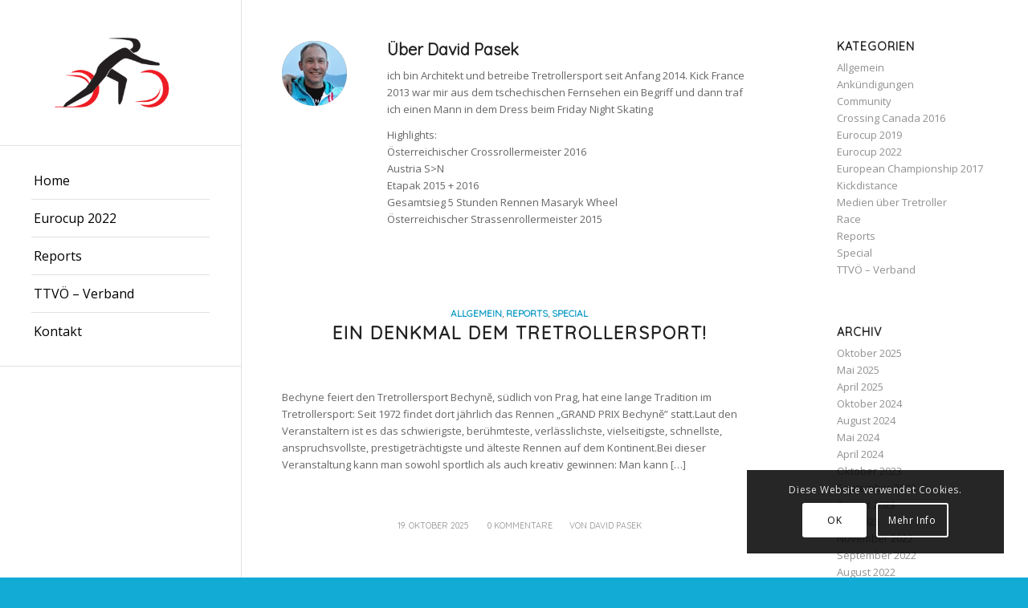

--- FILE ---
content_type: text/html; charset=UTF-8
request_url: https://www.tritt.at/author/david_pasek/
body_size: 109500
content:
<!DOCTYPE html>
<html dir="ltr" lang="de"
	prefix="og: https://ogp.me/ns#"  class="html_stretched responsive av-preloader-disabled av-default-lightbox  html_header_left html_header_sidebar html_logo_left html_menu_right html_slim html_disabled html_mobile_menu_phone html_header_searchicon html_content_align_center html_elegant-blog html_av-submenu-hidden html_av-submenu-display-click html_av-overlay-side html_av-overlay-side-classic html_av-submenu-noclone html_entry_id_10531 av-no-preview html_text_menu_active ">
<head>
<meta charset="UTF-8" />
<meta name="robots" content="noindex, follow" />


<!-- mobile setting -->
<meta name="viewport" content="width=device-width, initial-scale=1, maximum-scale=1">

<!-- Scripts/CSS and wp_head hook -->
<title>David Pasek - Tritt.at</title>
	<style>img:is([sizes="auto" i], [sizes^="auto," i]) { contain-intrinsic-size: 3000px 1500px }</style>
	
		<!-- All in One SEO 4.2.3.1 -->
		<meta name="description" content="ich bin Architekt und betreibe Tretrollersport seit Anfang 2014. Kick France 2013 war mir aus dem tschechischen Fernsehen ein Begriff und dann traf ich einen Mann in dem Dress beim Friday Night Skating Highlights: Österreichischer Crossrollermeister 2016 Austria S&gt;N Etapak 2015 + 2016 Gesamtsieg 5 Stunden Rennen Masaryk Wheel Österreichischer Strassenrollermeister 2015" />
		<meta name="robots" content="max-image-preview:large" />
		<link rel="canonical" href="https://www.tritt.at/author/david_pasek/" />
		<link rel="next" href="https://www.tritt.at/author/david_pasek/page/2/" />
		<meta name="generator" content="All in One SEO (AIOSEO) 4.2.3.1 " />
		<script type="application/ld+json" class="aioseo-schema">
			{"@context":"https:\/\/schema.org","@graph":[{"@type":"WebSite","@id":"https:\/\/www.tritt.at\/#website","url":"https:\/\/www.tritt.at\/","name":"Tritt.at","description":"offizieller Internetaufttritt des TTV\u00d6","inLanguage":"de-DE","publisher":{"@id":"https:\/\/www.tritt.at\/#organization"}},{"@type":"Organization","@id":"https:\/\/www.tritt.at\/#organization","name":"Tritt.at","url":"https:\/\/www.tritt.at\/"},{"@type":"BreadcrumbList","@id":"https:\/\/www.tritt.at\/author\/david_pasek\/#breadcrumblist","itemListElement":[{"@type":"ListItem","@id":"https:\/\/www.tritt.at\/#listItem","position":1,"item":{"@type":"WebPage","@id":"https:\/\/www.tritt.at\/","name":"Home","description":"[av_slide_full id='7249' slide_type='' video='http:\/\/' mobile_image='' video_format='' video_ratio='16:9' video_controls='' video_mute='' video_loop='' video_autoplay='' title='' custom_title_size='' custom_content_size='' caption_pos='caption_bottom' link_apply='' link='' link_target='' button_label='Click me' button_color='light' link1='' link_target1='' button_label2='Click me' button_color2='light' link2='' link_target2='' font_color='' custom_title='' custom_content='' overlay_enable='' overlay_opacity='0.5' overlay_color='' overlay_pattern='' overlay_custom_pattern='' av_uid='av-1b8kx8d'","url":"https:\/\/www.tritt.at\/"},"nextItem":"https:\/\/www.tritt.at\/author\/david_pasek\/#listItem"},{"@type":"ListItem","@id":"https:\/\/www.tritt.at\/author\/david_pasek\/#listItem","position":2,"item":{"@type":"WebPage","@id":"https:\/\/www.tritt.at\/author\/david_pasek\/","name":"David Pasek","description":"ich bin Architekt und betreibe Tretrollersport seit Anfang 2014. Kick France 2013 war mir aus dem tschechischen Fernsehen ein Begriff und dann traf ich einen Mann in dem Dress beim Friday Night Skating Highlights: \u00d6sterreichischer Crossrollermeister 2016 Austria S>N Etapak 2015 + 2016 Gesamtsieg 5 Stunden Rennen Masaryk Wheel \u00d6sterreichischer Strassenrollermeister 2015","url":"https:\/\/www.tritt.at\/author\/david_pasek\/"},"previousItem":"https:\/\/www.tritt.at\/#listItem"}]},{"@type":"CollectionPage","@id":"https:\/\/www.tritt.at\/author\/david_pasek\/#collectionpage","url":"https:\/\/www.tritt.at\/author\/david_pasek\/","name":"David Pasek - Tritt.at","description":"ich bin Architekt und betreibe Tretrollersport seit Anfang 2014. Kick France 2013 war mir aus dem tschechischen Fernsehen ein Begriff und dann traf ich einen Mann in dem Dress beim Friday Night Skating Highlights: \u00d6sterreichischer Crossrollermeister 2016 Austria S>N Etapak 2015 + 2016 Gesamtsieg 5 Stunden Rennen Masaryk Wheel \u00d6sterreichischer Strassenrollermeister 2015","inLanguage":"de-DE","isPartOf":{"@id":"https:\/\/www.tritt.at\/#website"},"breadcrumb":{"@id":"https:\/\/www.tritt.at\/author\/david_pasek\/#breadcrumblist"}},{"@type":"Person","@id":"https:\/\/www.tritt.at\/author\/david_pasek\/#author","url":"https:\/\/www.tritt.at\/author\/david_pasek\/","name":"David Pasek","image":{"@type":"ImageObject","@id":"https:\/\/www.tritt.at\/author\/david_pasek\/#authorImage","url":"https:\/\/www.tritt.at\/wp-content\/uploads\/2016\/07\/David-Pasek-Profilbild.jpg","width":96,"height":96,"caption":"David Pasek"},"mainEntityOfPage":{"#id":"https:\/\/www.tritt.at\/author\/david_pasek\/#profilepage"}}]}
		</script>
		<!-- All in One SEO -->

<link rel="alternate" type="application/rss+xml" title="Tritt.at &raquo; Feed" href="https://www.tritt.at/feed/" />
<link rel="alternate" type="application/rss+xml" title="Tritt.at &raquo; Kommentar-Feed" href="https://www.tritt.at/comments/feed/" />
<link rel="alternate" type="application/rss+xml" title="Tritt.at &raquo; Feed für Beiträge von David Pasek" href="https://www.tritt.at/author/david_pasek/feed/" />

<!-- google webfont font replacement -->

			<script type='text/javascript'>
			if(!document.cookie.match(/aviaPrivacyGoogleWebfontsDisabled/)){
				(function() {
					var f = document.createElement('link');
					
					f.type 	= 'text/css';
					f.rel 	= 'stylesheet';
					f.href 	= '//fonts.googleapis.com/css?family=Quicksand%7COpen+Sans:400,600';
					f.id 	= 'avia-google-webfont';
					
					document.getElementsByTagName('head')[0].appendChild(f);
				})();
			}
			</script>
			<script type="text/javascript">
/* <![CDATA[ */
window._wpemojiSettings = {"baseUrl":"https:\/\/s.w.org\/images\/core\/emoji\/16.0.1\/72x72\/","ext":".png","svgUrl":"https:\/\/s.w.org\/images\/core\/emoji\/16.0.1\/svg\/","svgExt":".svg","source":{"concatemoji":"https:\/\/www.tritt.at\/wp-includes\/js\/wp-emoji-release.min.js?ver=6.8.3"}};
/*! This file is auto-generated */
!function(s,n){var o,i,e;function c(e){try{var t={supportTests:e,timestamp:(new Date).valueOf()};sessionStorage.setItem(o,JSON.stringify(t))}catch(e){}}function p(e,t,n){e.clearRect(0,0,e.canvas.width,e.canvas.height),e.fillText(t,0,0);var t=new Uint32Array(e.getImageData(0,0,e.canvas.width,e.canvas.height).data),a=(e.clearRect(0,0,e.canvas.width,e.canvas.height),e.fillText(n,0,0),new Uint32Array(e.getImageData(0,0,e.canvas.width,e.canvas.height).data));return t.every(function(e,t){return e===a[t]})}function u(e,t){e.clearRect(0,0,e.canvas.width,e.canvas.height),e.fillText(t,0,0);for(var n=e.getImageData(16,16,1,1),a=0;a<n.data.length;a++)if(0!==n.data[a])return!1;return!0}function f(e,t,n,a){switch(t){case"flag":return n(e,"\ud83c\udff3\ufe0f\u200d\u26a7\ufe0f","\ud83c\udff3\ufe0f\u200b\u26a7\ufe0f")?!1:!n(e,"\ud83c\udde8\ud83c\uddf6","\ud83c\udde8\u200b\ud83c\uddf6")&&!n(e,"\ud83c\udff4\udb40\udc67\udb40\udc62\udb40\udc65\udb40\udc6e\udb40\udc67\udb40\udc7f","\ud83c\udff4\u200b\udb40\udc67\u200b\udb40\udc62\u200b\udb40\udc65\u200b\udb40\udc6e\u200b\udb40\udc67\u200b\udb40\udc7f");case"emoji":return!a(e,"\ud83e\udedf")}return!1}function g(e,t,n,a){var r="undefined"!=typeof WorkerGlobalScope&&self instanceof WorkerGlobalScope?new OffscreenCanvas(300,150):s.createElement("canvas"),o=r.getContext("2d",{willReadFrequently:!0}),i=(o.textBaseline="top",o.font="600 32px Arial",{});return e.forEach(function(e){i[e]=t(o,e,n,a)}),i}function t(e){var t=s.createElement("script");t.src=e,t.defer=!0,s.head.appendChild(t)}"undefined"!=typeof Promise&&(o="wpEmojiSettingsSupports",i=["flag","emoji"],n.supports={everything:!0,everythingExceptFlag:!0},e=new Promise(function(e){s.addEventListener("DOMContentLoaded",e,{once:!0})}),new Promise(function(t){var n=function(){try{var e=JSON.parse(sessionStorage.getItem(o));if("object"==typeof e&&"number"==typeof e.timestamp&&(new Date).valueOf()<e.timestamp+604800&&"object"==typeof e.supportTests)return e.supportTests}catch(e){}return null}();if(!n){if("undefined"!=typeof Worker&&"undefined"!=typeof OffscreenCanvas&&"undefined"!=typeof URL&&URL.createObjectURL&&"undefined"!=typeof Blob)try{var e="postMessage("+g.toString()+"("+[JSON.stringify(i),f.toString(),p.toString(),u.toString()].join(",")+"));",a=new Blob([e],{type:"text/javascript"}),r=new Worker(URL.createObjectURL(a),{name:"wpTestEmojiSupports"});return void(r.onmessage=function(e){c(n=e.data),r.terminate(),t(n)})}catch(e){}c(n=g(i,f,p,u))}t(n)}).then(function(e){for(var t in e)n.supports[t]=e[t],n.supports.everything=n.supports.everything&&n.supports[t],"flag"!==t&&(n.supports.everythingExceptFlag=n.supports.everythingExceptFlag&&n.supports[t]);n.supports.everythingExceptFlag=n.supports.everythingExceptFlag&&!n.supports.flag,n.DOMReady=!1,n.readyCallback=function(){n.DOMReady=!0}}).then(function(){return e}).then(function(){var e;n.supports.everything||(n.readyCallback(),(e=n.source||{}).concatemoji?t(e.concatemoji):e.wpemoji&&e.twemoji&&(t(e.twemoji),t(e.wpemoji)))}))}((window,document),window._wpemojiSettings);
/* ]]> */
</script>
<link rel='stylesheet' id='avia-grid-css' href='https://www.tritt.at/wp-content/themes/enfold/css/grid.css?ver=4.5.7' type='text/css' media='all' />
<link rel='stylesheet' id='avia-base-css' href='https://www.tritt.at/wp-content/themes/enfold/css/base.css?ver=4.5.7' type='text/css' media='all' />
<link rel='stylesheet' id='avia-layout-css' href='https://www.tritt.at/wp-content/themes/enfold/css/layout.css?ver=4.5.7' type='text/css' media='all' />
<link rel='stylesheet' id='avia-module-audioplayer-css' href='https://www.tritt.at/wp-content/themes/enfold/config-templatebuilder/avia-shortcodes/audio-player/audio-player.css?ver=6.8.3' type='text/css' media='all' />
<link rel='stylesheet' id='avia-module-blog-css' href='https://www.tritt.at/wp-content/themes/enfold/config-templatebuilder/avia-shortcodes/blog/blog.css?ver=6.8.3' type='text/css' media='all' />
<link rel='stylesheet' id='avia-module-postslider-css' href='https://www.tritt.at/wp-content/themes/enfold/config-templatebuilder/avia-shortcodes/postslider/postslider.css?ver=6.8.3' type='text/css' media='all' />
<link rel='stylesheet' id='avia-module-button-css' href='https://www.tritt.at/wp-content/themes/enfold/config-templatebuilder/avia-shortcodes/buttons/buttons.css?ver=6.8.3' type='text/css' media='all' />
<link rel='stylesheet' id='avia-module-buttonrow-css' href='https://www.tritt.at/wp-content/themes/enfold/config-templatebuilder/avia-shortcodes/buttonrow/buttonrow.css?ver=6.8.3' type='text/css' media='all' />
<link rel='stylesheet' id='avia-module-button-fullwidth-css' href='https://www.tritt.at/wp-content/themes/enfold/config-templatebuilder/avia-shortcodes/buttons_fullwidth/buttons_fullwidth.css?ver=6.8.3' type='text/css' media='all' />
<link rel='stylesheet' id='avia-module-catalogue-css' href='https://www.tritt.at/wp-content/themes/enfold/config-templatebuilder/avia-shortcodes/catalogue/catalogue.css?ver=6.8.3' type='text/css' media='all' />
<link rel='stylesheet' id='avia-module-comments-css' href='https://www.tritt.at/wp-content/themes/enfold/config-templatebuilder/avia-shortcodes/comments/comments.css?ver=6.8.3' type='text/css' media='all' />
<link rel='stylesheet' id='avia-module-contact-css' href='https://www.tritt.at/wp-content/themes/enfold/config-templatebuilder/avia-shortcodes/contact/contact.css?ver=6.8.3' type='text/css' media='all' />
<link rel='stylesheet' id='avia-module-slideshow-css' href='https://www.tritt.at/wp-content/themes/enfold/config-templatebuilder/avia-shortcodes/slideshow/slideshow.css?ver=6.8.3' type='text/css' media='all' />
<link rel='stylesheet' id='avia-module-slideshow-contentpartner-css' href='https://www.tritt.at/wp-content/themes/enfold/config-templatebuilder/avia-shortcodes/contentslider/contentslider.css?ver=6.8.3' type='text/css' media='all' />
<link rel='stylesheet' id='avia-module-countdown-css' href='https://www.tritt.at/wp-content/themes/enfold/config-templatebuilder/avia-shortcodes/countdown/countdown.css?ver=6.8.3' type='text/css' media='all' />
<link rel='stylesheet' id='avia-module-gallery-css' href='https://www.tritt.at/wp-content/themes/enfold/config-templatebuilder/avia-shortcodes/gallery/gallery.css?ver=6.8.3' type='text/css' media='all' />
<link rel='stylesheet' id='avia-module-gallery-hor-css' href='https://www.tritt.at/wp-content/themes/enfold/config-templatebuilder/avia-shortcodes/gallery_horizontal/gallery_horizontal.css?ver=6.8.3' type='text/css' media='all' />
<link rel='stylesheet' id='avia-module-maps-css' href='https://www.tritt.at/wp-content/themes/enfold/config-templatebuilder/avia-shortcodes/google_maps/google_maps.css?ver=6.8.3' type='text/css' media='all' />
<link rel='stylesheet' id='avia-module-gridrow-css' href='https://www.tritt.at/wp-content/themes/enfold/config-templatebuilder/avia-shortcodes/grid_row/grid_row.css?ver=6.8.3' type='text/css' media='all' />
<link rel='stylesheet' id='avia-module-heading-css' href='https://www.tritt.at/wp-content/themes/enfold/config-templatebuilder/avia-shortcodes/heading/heading.css?ver=6.8.3' type='text/css' media='all' />
<link rel='stylesheet' id='avia-module-rotator-css' href='https://www.tritt.at/wp-content/themes/enfold/config-templatebuilder/avia-shortcodes/headline_rotator/headline_rotator.css?ver=6.8.3' type='text/css' media='all' />
<link rel='stylesheet' id='avia-module-hr-css' href='https://www.tritt.at/wp-content/themes/enfold/config-templatebuilder/avia-shortcodes/hr/hr.css?ver=6.8.3' type='text/css' media='all' />
<link rel='stylesheet' id='avia-module-icon-css' href='https://www.tritt.at/wp-content/themes/enfold/config-templatebuilder/avia-shortcodes/icon/icon.css?ver=6.8.3' type='text/css' media='all' />
<link rel='stylesheet' id='avia-module-iconbox-css' href='https://www.tritt.at/wp-content/themes/enfold/config-templatebuilder/avia-shortcodes/iconbox/iconbox.css?ver=6.8.3' type='text/css' media='all' />
<link rel='stylesheet' id='avia-module-icongrid-css' href='https://www.tritt.at/wp-content/themes/enfold/config-templatebuilder/avia-shortcodes/icongrid/icongrid.css?ver=6.8.3' type='text/css' media='all' />
<link rel='stylesheet' id='avia-module-iconlist-css' href='https://www.tritt.at/wp-content/themes/enfold/config-templatebuilder/avia-shortcodes/iconlist/iconlist.css?ver=6.8.3' type='text/css' media='all' />
<link rel='stylesheet' id='avia-module-image-css' href='https://www.tritt.at/wp-content/themes/enfold/config-templatebuilder/avia-shortcodes/image/image.css?ver=6.8.3' type='text/css' media='all' />
<link rel='stylesheet' id='avia-module-hotspot-css' href='https://www.tritt.at/wp-content/themes/enfold/config-templatebuilder/avia-shortcodes/image_hotspots/image_hotspots.css?ver=6.8.3' type='text/css' media='all' />
<link rel='stylesheet' id='avia-module-magazine-css' href='https://www.tritt.at/wp-content/themes/enfold/config-templatebuilder/avia-shortcodes/magazine/magazine.css?ver=6.8.3' type='text/css' media='all' />
<link rel='stylesheet' id='avia-module-masonry-css' href='https://www.tritt.at/wp-content/themes/enfold/config-templatebuilder/avia-shortcodes/masonry_entries/masonry_entries.css?ver=6.8.3' type='text/css' media='all' />
<link rel='stylesheet' id='avia-siteloader-css' href='https://www.tritt.at/wp-content/themes/enfold/css/avia-snippet-site-preloader.css?ver=6.8.3' type='text/css' media='all' />
<link rel='stylesheet' id='avia-module-menu-css' href='https://www.tritt.at/wp-content/themes/enfold/config-templatebuilder/avia-shortcodes/menu/menu.css?ver=6.8.3' type='text/css' media='all' />
<link rel='stylesheet' id='avia-modfule-notification-css' href='https://www.tritt.at/wp-content/themes/enfold/config-templatebuilder/avia-shortcodes/notification/notification.css?ver=6.8.3' type='text/css' media='all' />
<link rel='stylesheet' id='avia-module-numbers-css' href='https://www.tritt.at/wp-content/themes/enfold/config-templatebuilder/avia-shortcodes/numbers/numbers.css?ver=6.8.3' type='text/css' media='all' />
<link rel='stylesheet' id='avia-module-portfolio-css' href='https://www.tritt.at/wp-content/themes/enfold/config-templatebuilder/avia-shortcodes/portfolio/portfolio.css?ver=6.8.3' type='text/css' media='all' />
<link rel='stylesheet' id='avia-module-progress-bar-css' href='https://www.tritt.at/wp-content/themes/enfold/config-templatebuilder/avia-shortcodes/progressbar/progressbar.css?ver=6.8.3' type='text/css' media='all' />
<link rel='stylesheet' id='avia-module-promobox-css' href='https://www.tritt.at/wp-content/themes/enfold/config-templatebuilder/avia-shortcodes/promobox/promobox.css?ver=6.8.3' type='text/css' media='all' />
<link rel='stylesheet' id='avia-sc-search-css' href='https://www.tritt.at/wp-content/themes/enfold/config-templatebuilder/avia-shortcodes/search/search.css?ver=6.8.3' type='text/css' media='all' />
<link rel='stylesheet' id='avia-module-slideshow-accordion-css' href='https://www.tritt.at/wp-content/themes/enfold/config-templatebuilder/avia-shortcodes/slideshow_accordion/slideshow_accordion.css?ver=6.8.3' type='text/css' media='all' />
<link rel='stylesheet' id='avia-module-slideshow-feature-image-css' href='https://www.tritt.at/wp-content/themes/enfold/config-templatebuilder/avia-shortcodes/slideshow_feature_image/slideshow_feature_image.css?ver=6.8.3' type='text/css' media='all' />
<link rel='stylesheet' id='avia-module-slideshow-fullsize-css' href='https://www.tritt.at/wp-content/themes/enfold/config-templatebuilder/avia-shortcodes/slideshow_fullsize/slideshow_fullsize.css?ver=6.8.3' type='text/css' media='all' />
<link rel='stylesheet' id='avia-module-slideshow-fullscreen-css' href='https://www.tritt.at/wp-content/themes/enfold/config-templatebuilder/avia-shortcodes/slideshow_fullscreen/slideshow_fullscreen.css?ver=6.8.3' type='text/css' media='all' />
<link rel='stylesheet' id='avia-module-slideshow-ls-css' href='https://www.tritt.at/wp-content/themes/enfold/config-templatebuilder/avia-shortcodes/slideshow_layerslider/slideshow_layerslider.css?ver=6.8.3' type='text/css' media='all' />
<link rel='stylesheet' id='avia-module-social-css' href='https://www.tritt.at/wp-content/themes/enfold/config-templatebuilder/avia-shortcodes/social_share/social_share.css?ver=6.8.3' type='text/css' media='all' />
<link rel='stylesheet' id='avia-module-tabsection-css' href='https://www.tritt.at/wp-content/themes/enfold/config-templatebuilder/avia-shortcodes/tab_section/tab_section.css?ver=6.8.3' type='text/css' media='all' />
<link rel='stylesheet' id='avia-module-table-css' href='https://www.tritt.at/wp-content/themes/enfold/config-templatebuilder/avia-shortcodes/table/table.css?ver=6.8.3' type='text/css' media='all' />
<link rel='stylesheet' id='avia-module-tabs-css' href='https://www.tritt.at/wp-content/themes/enfold/config-templatebuilder/avia-shortcodes/tabs/tabs.css?ver=6.8.3' type='text/css' media='all' />
<link rel='stylesheet' id='avia-module-team-css' href='https://www.tritt.at/wp-content/themes/enfold/config-templatebuilder/avia-shortcodes/team/team.css?ver=6.8.3' type='text/css' media='all' />
<link rel='stylesheet' id='avia-module-testimonials-css' href='https://www.tritt.at/wp-content/themes/enfold/config-templatebuilder/avia-shortcodes/testimonials/testimonials.css?ver=6.8.3' type='text/css' media='all' />
<link rel='stylesheet' id='avia-module-timeline-css' href='https://www.tritt.at/wp-content/themes/enfold/config-templatebuilder/avia-shortcodes/timeline/timeline.css?ver=6.8.3' type='text/css' media='all' />
<link rel='stylesheet' id='avia-module-toggles-css' href='https://www.tritt.at/wp-content/themes/enfold/config-templatebuilder/avia-shortcodes/toggles/toggles.css?ver=6.8.3' type='text/css' media='all' />
<link rel='stylesheet' id='avia-module-video-css' href='https://www.tritt.at/wp-content/themes/enfold/config-templatebuilder/avia-shortcodes/video/video.css?ver=6.8.3' type='text/css' media='all' />
<style id='wp-emoji-styles-inline-css' type='text/css'>

	img.wp-smiley, img.emoji {
		display: inline !important;
		border: none !important;
		box-shadow: none !important;
		height: 1em !important;
		width: 1em !important;
		margin: 0 0.07em !important;
		vertical-align: -0.1em !important;
		background: none !important;
		padding: 0 !important;
	}
</style>
<link rel='stylesheet' id='wp-block-library-css' href='https://www.tritt.at/wp-includes/css/dist/block-library/style.min.css?ver=6.8.3' type='text/css' media='all' />
<style id='classic-theme-styles-inline-css' type='text/css'>
/*! This file is auto-generated */
.wp-block-button__link{color:#fff;background-color:#32373c;border-radius:9999px;box-shadow:none;text-decoration:none;padding:calc(.667em + 2px) calc(1.333em + 2px);font-size:1.125em}.wp-block-file__button{background:#32373c;color:#fff;text-decoration:none}
</style>
<style id='global-styles-inline-css' type='text/css'>
:root{--wp--preset--aspect-ratio--square: 1;--wp--preset--aspect-ratio--4-3: 4/3;--wp--preset--aspect-ratio--3-4: 3/4;--wp--preset--aspect-ratio--3-2: 3/2;--wp--preset--aspect-ratio--2-3: 2/3;--wp--preset--aspect-ratio--16-9: 16/9;--wp--preset--aspect-ratio--9-16: 9/16;--wp--preset--color--black: #000000;--wp--preset--color--cyan-bluish-gray: #abb8c3;--wp--preset--color--white: #ffffff;--wp--preset--color--pale-pink: #f78da7;--wp--preset--color--vivid-red: #cf2e2e;--wp--preset--color--luminous-vivid-orange: #ff6900;--wp--preset--color--luminous-vivid-amber: #fcb900;--wp--preset--color--light-green-cyan: #7bdcb5;--wp--preset--color--vivid-green-cyan: #00d084;--wp--preset--color--pale-cyan-blue: #8ed1fc;--wp--preset--color--vivid-cyan-blue: #0693e3;--wp--preset--color--vivid-purple: #9b51e0;--wp--preset--gradient--vivid-cyan-blue-to-vivid-purple: linear-gradient(135deg,rgba(6,147,227,1) 0%,rgb(155,81,224) 100%);--wp--preset--gradient--light-green-cyan-to-vivid-green-cyan: linear-gradient(135deg,rgb(122,220,180) 0%,rgb(0,208,130) 100%);--wp--preset--gradient--luminous-vivid-amber-to-luminous-vivid-orange: linear-gradient(135deg,rgba(252,185,0,1) 0%,rgba(255,105,0,1) 100%);--wp--preset--gradient--luminous-vivid-orange-to-vivid-red: linear-gradient(135deg,rgba(255,105,0,1) 0%,rgb(207,46,46) 100%);--wp--preset--gradient--very-light-gray-to-cyan-bluish-gray: linear-gradient(135deg,rgb(238,238,238) 0%,rgb(169,184,195) 100%);--wp--preset--gradient--cool-to-warm-spectrum: linear-gradient(135deg,rgb(74,234,220) 0%,rgb(151,120,209) 20%,rgb(207,42,186) 40%,rgb(238,44,130) 60%,rgb(251,105,98) 80%,rgb(254,248,76) 100%);--wp--preset--gradient--blush-light-purple: linear-gradient(135deg,rgb(255,206,236) 0%,rgb(152,150,240) 100%);--wp--preset--gradient--blush-bordeaux: linear-gradient(135deg,rgb(254,205,165) 0%,rgb(254,45,45) 50%,rgb(107,0,62) 100%);--wp--preset--gradient--luminous-dusk: linear-gradient(135deg,rgb(255,203,112) 0%,rgb(199,81,192) 50%,rgb(65,88,208) 100%);--wp--preset--gradient--pale-ocean: linear-gradient(135deg,rgb(255,245,203) 0%,rgb(182,227,212) 50%,rgb(51,167,181) 100%);--wp--preset--gradient--electric-grass: linear-gradient(135deg,rgb(202,248,128) 0%,rgb(113,206,126) 100%);--wp--preset--gradient--midnight: linear-gradient(135deg,rgb(2,3,129) 0%,rgb(40,116,252) 100%);--wp--preset--font-size--small: 13px;--wp--preset--font-size--medium: 20px;--wp--preset--font-size--large: 36px;--wp--preset--font-size--x-large: 42px;--wp--preset--spacing--20: 0.44rem;--wp--preset--spacing--30: 0.67rem;--wp--preset--spacing--40: 1rem;--wp--preset--spacing--50: 1.5rem;--wp--preset--spacing--60: 2.25rem;--wp--preset--spacing--70: 3.38rem;--wp--preset--spacing--80: 5.06rem;--wp--preset--shadow--natural: 6px 6px 9px rgba(0, 0, 0, 0.2);--wp--preset--shadow--deep: 12px 12px 50px rgba(0, 0, 0, 0.4);--wp--preset--shadow--sharp: 6px 6px 0px rgba(0, 0, 0, 0.2);--wp--preset--shadow--outlined: 6px 6px 0px -3px rgba(255, 255, 255, 1), 6px 6px rgba(0, 0, 0, 1);--wp--preset--shadow--crisp: 6px 6px 0px rgba(0, 0, 0, 1);}:where(.is-layout-flex){gap: 0.5em;}:where(.is-layout-grid){gap: 0.5em;}body .is-layout-flex{display: flex;}.is-layout-flex{flex-wrap: wrap;align-items: center;}.is-layout-flex > :is(*, div){margin: 0;}body .is-layout-grid{display: grid;}.is-layout-grid > :is(*, div){margin: 0;}:where(.wp-block-columns.is-layout-flex){gap: 2em;}:where(.wp-block-columns.is-layout-grid){gap: 2em;}:where(.wp-block-post-template.is-layout-flex){gap: 1.25em;}:where(.wp-block-post-template.is-layout-grid){gap: 1.25em;}.has-black-color{color: var(--wp--preset--color--black) !important;}.has-cyan-bluish-gray-color{color: var(--wp--preset--color--cyan-bluish-gray) !important;}.has-white-color{color: var(--wp--preset--color--white) !important;}.has-pale-pink-color{color: var(--wp--preset--color--pale-pink) !important;}.has-vivid-red-color{color: var(--wp--preset--color--vivid-red) !important;}.has-luminous-vivid-orange-color{color: var(--wp--preset--color--luminous-vivid-orange) !important;}.has-luminous-vivid-amber-color{color: var(--wp--preset--color--luminous-vivid-amber) !important;}.has-light-green-cyan-color{color: var(--wp--preset--color--light-green-cyan) !important;}.has-vivid-green-cyan-color{color: var(--wp--preset--color--vivid-green-cyan) !important;}.has-pale-cyan-blue-color{color: var(--wp--preset--color--pale-cyan-blue) !important;}.has-vivid-cyan-blue-color{color: var(--wp--preset--color--vivid-cyan-blue) !important;}.has-vivid-purple-color{color: var(--wp--preset--color--vivid-purple) !important;}.has-black-background-color{background-color: var(--wp--preset--color--black) !important;}.has-cyan-bluish-gray-background-color{background-color: var(--wp--preset--color--cyan-bluish-gray) !important;}.has-white-background-color{background-color: var(--wp--preset--color--white) !important;}.has-pale-pink-background-color{background-color: var(--wp--preset--color--pale-pink) !important;}.has-vivid-red-background-color{background-color: var(--wp--preset--color--vivid-red) !important;}.has-luminous-vivid-orange-background-color{background-color: var(--wp--preset--color--luminous-vivid-orange) !important;}.has-luminous-vivid-amber-background-color{background-color: var(--wp--preset--color--luminous-vivid-amber) !important;}.has-light-green-cyan-background-color{background-color: var(--wp--preset--color--light-green-cyan) !important;}.has-vivid-green-cyan-background-color{background-color: var(--wp--preset--color--vivid-green-cyan) !important;}.has-pale-cyan-blue-background-color{background-color: var(--wp--preset--color--pale-cyan-blue) !important;}.has-vivid-cyan-blue-background-color{background-color: var(--wp--preset--color--vivid-cyan-blue) !important;}.has-vivid-purple-background-color{background-color: var(--wp--preset--color--vivid-purple) !important;}.has-black-border-color{border-color: var(--wp--preset--color--black) !important;}.has-cyan-bluish-gray-border-color{border-color: var(--wp--preset--color--cyan-bluish-gray) !important;}.has-white-border-color{border-color: var(--wp--preset--color--white) !important;}.has-pale-pink-border-color{border-color: var(--wp--preset--color--pale-pink) !important;}.has-vivid-red-border-color{border-color: var(--wp--preset--color--vivid-red) !important;}.has-luminous-vivid-orange-border-color{border-color: var(--wp--preset--color--luminous-vivid-orange) !important;}.has-luminous-vivid-amber-border-color{border-color: var(--wp--preset--color--luminous-vivid-amber) !important;}.has-light-green-cyan-border-color{border-color: var(--wp--preset--color--light-green-cyan) !important;}.has-vivid-green-cyan-border-color{border-color: var(--wp--preset--color--vivid-green-cyan) !important;}.has-pale-cyan-blue-border-color{border-color: var(--wp--preset--color--pale-cyan-blue) !important;}.has-vivid-cyan-blue-border-color{border-color: var(--wp--preset--color--vivid-cyan-blue) !important;}.has-vivid-purple-border-color{border-color: var(--wp--preset--color--vivid-purple) !important;}.has-vivid-cyan-blue-to-vivid-purple-gradient-background{background: var(--wp--preset--gradient--vivid-cyan-blue-to-vivid-purple) !important;}.has-light-green-cyan-to-vivid-green-cyan-gradient-background{background: var(--wp--preset--gradient--light-green-cyan-to-vivid-green-cyan) !important;}.has-luminous-vivid-amber-to-luminous-vivid-orange-gradient-background{background: var(--wp--preset--gradient--luminous-vivid-amber-to-luminous-vivid-orange) !important;}.has-luminous-vivid-orange-to-vivid-red-gradient-background{background: var(--wp--preset--gradient--luminous-vivid-orange-to-vivid-red) !important;}.has-very-light-gray-to-cyan-bluish-gray-gradient-background{background: var(--wp--preset--gradient--very-light-gray-to-cyan-bluish-gray) !important;}.has-cool-to-warm-spectrum-gradient-background{background: var(--wp--preset--gradient--cool-to-warm-spectrum) !important;}.has-blush-light-purple-gradient-background{background: var(--wp--preset--gradient--blush-light-purple) !important;}.has-blush-bordeaux-gradient-background{background: var(--wp--preset--gradient--blush-bordeaux) !important;}.has-luminous-dusk-gradient-background{background: var(--wp--preset--gradient--luminous-dusk) !important;}.has-pale-ocean-gradient-background{background: var(--wp--preset--gradient--pale-ocean) !important;}.has-electric-grass-gradient-background{background: var(--wp--preset--gradient--electric-grass) !important;}.has-midnight-gradient-background{background: var(--wp--preset--gradient--midnight) !important;}.has-small-font-size{font-size: var(--wp--preset--font-size--small) !important;}.has-medium-font-size{font-size: var(--wp--preset--font-size--medium) !important;}.has-large-font-size{font-size: var(--wp--preset--font-size--large) !important;}.has-x-large-font-size{font-size: var(--wp--preset--font-size--x-large) !important;}
:where(.wp-block-post-template.is-layout-flex){gap: 1.25em;}:where(.wp-block-post-template.is-layout-grid){gap: 1.25em;}
:where(.wp-block-columns.is-layout-flex){gap: 2em;}:where(.wp-block-columns.is-layout-grid){gap: 2em;}
:root :where(.wp-block-pullquote){font-size: 1.5em;line-height: 1.6;}
</style>
<link rel='stylesheet' id='avia-scs-css' href='https://www.tritt.at/wp-content/themes/enfold/css/shortcodes.css?ver=4.5.7' type='text/css' media='all' />
<link rel='stylesheet' id='avia-popup-css-css' href='https://www.tritt.at/wp-content/themes/enfold/js/aviapopup/magnific-popup.css?ver=4.5.7' type='text/css' media='screen' />
<link rel='stylesheet' id='avia-lightbox-css' href='https://www.tritt.at/wp-content/themes/enfold/css/avia-snippet-lightbox.css?ver=4.5.7' type='text/css' media='screen' />
<link rel='stylesheet' id='avia-cookie-css-css' href='https://www.tritt.at/wp-content/themes/enfold/css/avia-snippet-cookieconsent.css?ver=4.5.7' type='text/css' media='screen' />
<link rel='stylesheet' id='avia-widget-css-css' href='https://www.tritt.at/wp-content/themes/enfold/css/avia-snippet-widget.css?ver=4.5.7' type='text/css' media='screen' />
<link rel='stylesheet' id='avia-dynamic-css' href='https://www.tritt.at/wp-content/uploads/dynamic_avia/tritt.at.css?ver=68f3d0c515e8a' type='text/css' media='all' />
<link rel='stylesheet' id='avia-custom-css' href='https://www.tritt.at/wp-content/themes/enfold/css/custom.css?ver=4.5.7' type='text/css' media='all' />
<link rel='stylesheet' id='avia-style-css' href='https://www.tritt.at/wp-content/themes/tritt/style.css?ver=4.5.7' type='text/css' media='all' />
<link rel='stylesheet' id='simcal-qtip-css' href='https://www.tritt.at/wp-content/plugins/google-calendar-events/assets/css/vendor/jquery.qtip.min.css?ver=3.1.22' type='text/css' media='all' />
<link rel='stylesheet' id='simcal-default-calendar-grid-css' href='https://www.tritt.at/wp-content/plugins/google-calendar-events/assets/css/default-calendar-grid.min.css?ver=3.1.22' type='text/css' media='all' />
<link rel='stylesheet' id='simcal-default-calendar-list-css' href='https://www.tritt.at/wp-content/plugins/google-calendar-events/assets/css/default-calendar-list.min.css?ver=3.1.22' type='text/css' media='all' />
<script type="text/javascript" src="https://www.tritt.at/wp-includes/js/jquery/jquery.min.js?ver=3.7.1" id="jquery-core-js"></script>
<script type="text/javascript" src="https://www.tritt.at/wp-includes/js/jquery/jquery-migrate.min.js?ver=3.4.1" id="jquery-migrate-js"></script>
<script type="text/javascript" src="https://www.tritt.at/wp-content/themes/enfold/js/avia-compat.js?ver=4.5.7" id="avia-compat-js"></script>
<link rel="https://api.w.org/" href="https://www.tritt.at/wp-json/" /><link rel="alternate" title="JSON" type="application/json" href="https://www.tritt.at/wp-json/wp/v2/users/3" /><link rel="EditURI" type="application/rsd+xml" title="RSD" href="https://www.tritt.at/xmlrpc.php?rsd" />
<meta name="generator" content="WordPress 6.8.3" />
<link rel="profile" href="http://gmpg.org/xfn/11" />
<link rel="alternate" type="application/rss+xml" title="Tritt.at RSS2 Feed" href="https://www.tritt.at/feed/" />
<link rel="pingback" href="https://www.tritt.at/xmlrpc.php" />
<!--[if lt IE 9]><script src="https://www.tritt.at/wp-content/themes/enfold/js/html5shiv.js"></script><![endif]-->

<link rel="icon" href="https://www.tritt.at/wp-content/uploads/2016/06/cropped-Logo-TRETROLLER-TEAM-AUSTRIA_quadratisch-32x32.jpg" sizes="32x32" />
<link rel="icon" href="https://www.tritt.at/wp-content/uploads/2016/06/cropped-Logo-TRETROLLER-TEAM-AUSTRIA_quadratisch-192x192.jpg" sizes="192x192" />
<link rel="apple-touch-icon" href="https://www.tritt.at/wp-content/uploads/2016/06/cropped-Logo-TRETROLLER-TEAM-AUSTRIA_quadratisch-180x180.jpg" />
<meta name="msapplication-TileImage" content="https://www.tritt.at/wp-content/uploads/2016/06/cropped-Logo-TRETROLLER-TEAM-AUSTRIA_quadratisch-270x270.jpg" />
<style type='text/css'>
@font-face {font-family: 'entypo-fontello'; font-weight: normal; font-style: normal; font-display: auto;
src: url('https://www.tritt.at/wp-content/themes/enfold/config-templatebuilder/avia-template-builder/assets/fonts/entypo-fontello.eot');
src: url('https://www.tritt.at/wp-content/themes/enfold/config-templatebuilder/avia-template-builder/assets/fonts/entypo-fontello.eot?#iefix') format('embedded-opentype'), 
url('https://www.tritt.at/wp-content/themes/enfold/config-templatebuilder/avia-template-builder/assets/fonts/entypo-fontello.woff') format('woff'), 
url('https://www.tritt.at/wp-content/themes/enfold/config-templatebuilder/avia-template-builder/assets/fonts/entypo-fontello.ttf') format('truetype'), 
url('https://www.tritt.at/wp-content/themes/enfold/config-templatebuilder/avia-template-builder/assets/fonts/entypo-fontello.svg#entypo-fontello') format('svg');
} #top .avia-font-entypo-fontello, body .avia-font-entypo-fontello, html body [data-av_iconfont='entypo-fontello']:before{ font-family: 'entypo-fontello'; }
</style>

<!--
Debugging Info for Theme support: 

Theme: Enfold
Version: 4.5.7
Installed: enfold
AviaFramework Version: 5.0
AviaBuilder Version: 0.9.5
aviaElementManager Version: 1.0.1
- - - - - - - - - - -
ChildTheme: Tritt.at
ChildTheme Version: 1.0
ChildTheme Installed: enfold

ML:256-PU:62-PLA:12
WP:6.8.3
Compress: CSS:disabled - JS:disabled
Updates: disabled
PLAu:11
-->
</head>




<body id="top" class="archive author author-david_pasek author-3 wp-theme-enfold wp-child-theme-tritt  rtl_columns stretched quicksand open_sans no_sidebar_border" itemscope="itemscope" itemtype="https://schema.org/WebPage" >

	
	<div id='wrap_all'>

	
<header id='header' class='all_colors header_color light_bg_color  av_header_left av_header_sidebar av_conditional_sticky'  role="banner" itemscope="itemscope" itemtype="https://schema.org/WPHeader" >

		<div  id='header_main' class='container_wrap container_wrap_logo'>
	
        <div class='container av-logo-container'><div class='inner-container'><span class='logo'><a href='https://www.tritt.at/'><img height='100' width='300' src='https://www.tritt.at/wp-content/uploads/2016/06/TTVÖ_340x156.png' alt='Tritt.at' /></a></span><nav class='main_menu' data-selectname='Seite auswählen'  role="navigation" itemscope="itemscope" itemtype="https://schema.org/SiteNavigationElement" ><div class="avia-menu av-main-nav-wrap"><ul id="avia-menu" class="menu av-main-nav"><li id="menu-item-3425" class="menu-item menu-item-type-post_type menu-item-object-page menu-item-home menu-item-top-level menu-item-top-level-1"><a href="https://www.tritt.at/" itemprop="url"><span class="avia-bullet"></span><span class="avia-menu-text">Home</span><span class="avia-menu-fx"><span class="avia-arrow-wrap"><span class="avia-arrow"></span></span></span></a></li>
<li id="menu-item-9590" class="menu-item menu-item-type-taxonomy menu-item-object-category menu-item-mega-parent  menu-item-top-level menu-item-top-level-2"><a href="https://www.tritt.at/category/eurocup-2022/" itemprop="url"><span class="avia-bullet"></span><span class="avia-menu-text">Eurocup 2022</span><span class="avia-menu-fx"><span class="avia-arrow-wrap"><span class="avia-arrow"></span></span></span></a></li>
<li id="menu-item-3421" class="menu-item menu-item-type-taxonomy menu-item-object-category menu-item-has-children menu-item-top-level menu-item-top-level-3"><a href="https://www.tritt.at/category/reports/" itemprop="url"><span class="avia-bullet"></span><span class="avia-menu-text">Reports</span><span class="avia-menu-fx"><span class="avia-arrow-wrap"><span class="avia-arrow"></span></span></span></a>


<ul class="sub-menu">
	<li id="menu-item-3423" class="menu-item menu-item-type-taxonomy menu-item-object-category menu-item-has-children"><a href="https://www.tritt.at/category/reports/race/" itemprop="url"><span class="avia-bullet"></span><span class="avia-menu-text">Race</span></a>
	<ul class="sub-menu">
		<li id="menu-item-8563" class="menu-item menu-item-type-post_type menu-item-object-page menu-item-has-children"><a href="https://www.tritt.at/european-footbike-championships-2017-austria/" itemprop="url"><span class="avia-bullet"></span><span class="avia-menu-text">European Footbike Championship 2017 – Austria</span></a>
		<ul class="sub-menu">
			<li id="menu-item-7600" class="menu-item menu-item-type-post_type menu-item-object-page"><a href="https://www.tritt.at/european-footbike-championships-2017-austria/results-and-gallery/" itemprop="url"><span class="avia-bullet"></span><span class="avia-menu-text">Results and Gallery European Championship 2017</span></a></li>
		</ul>
</li>
		<li id="menu-item-8561" class="menu-item menu-item-type-post_type menu-item-object-page menu-item-has-children"><a href="https://www.tritt.at/iksa-footbike-euro-2019-austria/" itemprop="url"><span class="avia-bullet"></span><span class="avia-menu-text">IKSA Footbike Eurocup 2019 – Austria</span></a>
		<ul class="sub-menu">
			<li id="menu-item-8944" class="menu-item menu-item-type-post_type menu-item-object-page"><a href="https://www.tritt.at/iksa-footbike-euro-2019-austria/results-and-gallery-eurocup-2019/" itemprop="url"><span class="avia-bullet"></span><span class="avia-menu-text">Results and Gallery Eurocup 2019</span></a></li>
		</ul>
</li>
	</ul>
</li>
	<li id="menu-item-3432" class="menu-item menu-item-type-taxonomy menu-item-object-category"><a href="https://www.tritt.at/category/reports/community/" itemprop="url"><span class="avia-bullet"></span><span class="avia-menu-text">Community</span></a></li>
	<li id="menu-item-3424" class="menu-item menu-item-type-taxonomy menu-item-object-category"><a href="https://www.tritt.at/category/reports/special/" itemprop="url"><span class="avia-bullet"></span><span class="avia-menu-text">Special</span></a></li>
	<li id="menu-item-3422" class="menu-item menu-item-type-taxonomy menu-item-object-category"><a href="https://www.tritt.at/category/medien/" itemprop="url"><span class="avia-bullet"></span><span class="avia-menu-text">Medien über Tretroller</span></a></li>
	<li id="menu-item-3385" class="menu-item menu-item-type-taxonomy menu-item-object-category"><a href="https://www.tritt.at/category/reports/crossing-canada-2016/" itemprop="url"><span class="avia-bullet"></span><span class="avia-menu-text">Crossing Canada 2016</span></a></li>
</ul>
</li>
<li id="menu-item-3433" class="menu-item menu-item-type-taxonomy menu-item-object-category menu-item-top-level menu-item-top-level-4"><a href="https://www.tritt.at/category/ttvoe-verband/" itemprop="url"><span class="avia-bullet"></span><span class="avia-menu-text">TTVÖ &#8211; Verband</span><span class="avia-menu-fx"><span class="avia-arrow-wrap"><span class="avia-arrow"></span></span></span></a></li>
<li id="menu-item-3383" class="menu-item menu-item-type-post_type menu-item-object-page menu-item-has-children menu-item-top-level menu-item-top-level-5"><a href="https://www.tritt.at/kontakt/" itemprop="url"><span class="avia-bullet"></span><span class="avia-menu-text">Kontakt</span><span class="avia-menu-fx"><span class="avia-arrow-wrap"><span class="avia-arrow"></span></span></span></a>


<ul class="sub-menu">
	<li id="menu-item-3386" class="menu-item menu-item-type-post_type menu-item-object-page menu-item-privacy-policy"><a href="https://www.tritt.at/kontakt/impressum/" itemprop="url"><span class="avia-bullet"></span><span class="avia-menu-text">Impressum / Rechtliches / Datenschutzhinweise</span></a></li>
</ul>
</li>
<li class="av-burger-menu-main menu-item-avia-special ">
	        			<a href="#">
							<span class="av-hamburger av-hamburger--spin av-js-hamburger">
					        <span class="av-hamburger-box">
						          <span class="av-hamburger-inner"></span>
						          <strong>Menü</strong>
					        </span>
							</span>
						</a>
	        		   </li></ul></div></nav></div> </div> 
		<!-- end container_wrap-->
		</div>
		<div class='header_bg'></div>

<!-- end header -->
</header>
		
	<div id='main' class='all_colors' data-scroll-offset='0'>

	


		<div class='container_wrap container_wrap_first main_color sidebar_right'>

			<div class='container template-blog template-author '>

				<main class='content av-content-small alpha units'  role="main" itemprop="mainContentOfPage" itemscope="itemscope" itemtype="https://schema.org/Blog" >

                    <div class='page-heading-container clearfix'>
                    <section class="author-box"  itemprop="author" itemscope="itemscope" itemtype="https://schema.org/Person" ><span class='post-author-format-type blog-meta'><span class='rounded-container'><img src="https://www.tritt.at/wp-content/uploads/2016/07/David-Pasek-Profilbild-120x120.jpg" width="81" height="81" alt="David Pasek" class="avatar avatar-81 wp-user-avatar wp-user-avatar-81 alignnone photo" /></span></span><div class='author_description '>
        <h3 class='author-title '>Über <span class='author-box-name'  itemprop="author" >David Pasek</span></h3>
        <div class='author_description_text' itemprop="description" ><p>ich bin Architekt und betreibe Tretrollersport seit Anfang 2014. Kick France 2013 war mir aus dem tschechischen Fernsehen ein Begriff und dann traf ich einen Mann in dem Dress beim Friday Night Skating</p>
<p>Highlights:<br />
Österreichischer Crossrollermeister 2016<br />
Austria S&gt;N<br />
Etapak 2015 + 2016<br />
Gesamtsieg 5 Stunden Rennen Masaryk Wheel<br />
Österreichischer Strassenrollermeister 2015</p>
</div><span class='author-extra-border'></span></div></section>                    </div>


                    <h4 class='extra-mini-title widgettitle'>Einträge von David Pasek</h4>
		<article class="post-entry post-entry-type-standard post-entry-10531 post-loop-1 post-parity-odd single-big with-slider post-10531 post type-post status-publish format-standard has-post-thumbnail hentry category-allgemein category-reports category-special tag-bechyne tag-kultur tag-skulptur tag-tschechien"'  itemscope="itemscope" itemtype="https://schema.org/BlogPosting" itemprop="blogPost" >


			<div class="entry-content-wrapper clearfix standard-content">
                <header class="entry-content-header">
                    <span class="blog-categories minor-meta"><a href="https://www.tritt.at/category/allgemein/" rel="tag">Allgemein</a>, <a href="https://www.tritt.at/category/reports/" rel="tag">Reports</a>, <a href="https://www.tritt.at/category/reports/special/" rel="tag">Special</a> </span><h2 class='post-title entry-title '  itemprop="headline" >	<a href='https://www.tritt.at/2025/10/19/ein-denkmal-dem-tretrollersport/' rel='bookmark' title='Permanenter Link zu: Ein Denkmal dem Tretrollersport!'>Ein Denkmal dem Tretrollersport!			<span class='post-format-icon minor-meta'></span>	</a></h2><span class="av-vertical-delimiter"></span><div class="entry-content"  itemprop="text" ><p>Bechyne feiert den Tretrollersport Bechyně, südlich von Prag, hat eine lange Tradition im Tretrollersport: Seit 1972 findet dort jährlich das Rennen „GRAND PRIX Bechyně” statt.Laut den Veranstaltern ist es das schwierigste, berühmteste, verlässlichste, vielseitigste, schnellste, anspruchsvollste, prestigeträchtigste und älteste Rennen auf dem Kontinent.Bei dieser Veranstaltung kann man sowohl sportlich als auch kreativ gewinnen: Man kann [&hellip;]</p>
</div>                    <span class='post-meta-infos'>
                        <span class='date-container minor-meta updated'>19. Oktober 2025</span>

                        <span class='text-sep'>/</span><span class='comment-container minor-meta'><a href="https://www.tritt.at/2025/10/19/ein-denkmal-dem-tretrollersport/#respond" class="comments-link" >0 Kommentare</a></span><span class='text-sep text-sep-comment'>/</span><span class="blog-author minor-meta">von <span class="entry-author-link"  itemprop="author" ><span class="vcard author"><span class="fn"><a href="https://www.tritt.at/author/david_pasek/" title="Beiträge von David Pasek" rel="author">David Pasek</a></span></span></span></span>
                    </span>
                </header>

							</div>

            <footer class="entry-footer"></footer>
            
                        
		</article><!--end post-entry-->
	
		<article class="post-entry post-entry-type-standard post-entry-10441 post-loop-2 post-parity-even single-big with-slider post-10441 post type-post status-publish format-standard has-post-thumbnail hentry category-race category-reports tag-crossroller tag-etappenrennen tag-tschechien"'  itemscope="itemscope" itemtype="https://schema.org/BlogPosting" itemprop="blogPost" >


			<div class="entry-content-wrapper clearfix standard-content">
                <header class="entry-content-header">
                    <span class="blog-categories minor-meta"><a href="https://www.tritt.at/category/reports/race/" rel="tag">Race</a>, <a href="https://www.tritt.at/category/reports/" rel="tag">Reports</a> </span><h2 class='post-title entry-title '  itemprop="headline" >	<a href='https://www.tritt.at/2025/10/15/stribrne-labe-die-silbernen-elbe-2025/' rel='bookmark' title='Permanenter Link zu: Stříbrné Labe / Die silbernen Elbe 2025'>Stříbrné Labe / Die silbernen Elbe 2025			<span class='post-format-icon minor-meta'></span>	</a></h2><span class="av-vertical-delimiter"></span><div class="entry-content"  itemprop="text" ><p>Severo Toulky / Nordische WanderungenCrossrolleretappenrennen – 2. Ausgabe – Serie! Inzwischen weiß jede und jeder, dass Tretroller-Etappenrennen die besten Veranstaltungen der Welt sind! Míra Oros hat seine vage Ankündigung wahr gemacht und mit einem großartigen Team eine zweite Ausgabe seines Crossroller-Etappenrennens im Norden Tschechiens konzipiert und organisiert. Seine große Motivation ist es, sportlichen Freund:innen die [&hellip;]</p>
</div>                    <span class='post-meta-infos'>
                        <span class='date-container minor-meta updated'>15. Oktober 2025</span>

                        <span class='text-sep'>/</span><span class='comment-container minor-meta'><a href="https://www.tritt.at/2025/10/15/stribrne-labe-die-silbernen-elbe-2025/#respond" class="comments-link" >0 Kommentare</a></span><span class='text-sep text-sep-comment'>/</span><span class="blog-author minor-meta">von <span class="entry-author-link"  itemprop="author" ><span class="vcard author"><span class="fn"><a href="https://www.tritt.at/author/david_pasek/" title="Beiträge von David Pasek" rel="author">David Pasek</a></span></span></span></span>
                    </span>
                </header>

							</div>

            <footer class="entry-footer"></footer>
            
                        
		</article><!--end post-entry-->
	
		<article class="post-entry post-entry-type-standard post-entry-10370 post-loop-3 post-parity-odd single-big with-slider post-10370 post type-post status-publish format-standard has-post-thumbnail hentry category-race category-reports tag-bordeaux tag-kickdistance tag-paris tag-rennen"'  itemscope="itemscope" itemtype="https://schema.org/BlogPosting" itemprop="blogPost" >


			<div class="entry-content-wrapper clearfix standard-content">
                <header class="entry-content-header">
                    <span class="blog-categories minor-meta"><a href="https://www.tritt.at/category/reports/race/" rel="tag">Race</a>, <a href="https://www.tritt.at/category/reports/" rel="tag">Reports</a> </span><h2 class='post-title entry-title '  itemprop="headline" >	<a href='https://www.tritt.at/2025/05/29/mein-kickdistance-2025/' rel='bookmark' title='Permanenter Link zu: Mein Kickdistance 2025'>Mein Kickdistance 2025			<span class='post-format-icon minor-meta'></span>	</a></h2><span class="av-vertical-delimiter"></span><div class="entry-content"  itemprop="text" ><p>von David Pašek &#8230;und jährlich grüßt die größte Herausforderung der Tretrollerwelt: Guido&#8217;s Ultradistanz-Rennserie „Kickdistance”. In der fünften Ausgabe sind wir wieder auf den Spuren eines historischen Radrennens. Im Jahr 1891 ging es per Rad von Bordeaux nach Paris. https://www.kickdistance.com/ Für mich ist eine Teilnahme nur mit Support möglich. Für meine vierte Teilnahme war mein Vater [&hellip;]</p>
</div>                    <span class='post-meta-infos'>
                        <span class='date-container minor-meta updated'>29. Mai 2025</span>

                        <span class='text-sep'>/</span><span class='comment-container minor-meta'><a href="https://www.tritt.at/2025/05/29/mein-kickdistance-2025/#comments" class="comments-link" >1 Kommentar</a></span><span class='text-sep text-sep-comment'>/</span><span class="blog-author minor-meta">von <span class="entry-author-link"  itemprop="author" ><span class="vcard author"><span class="fn"><a href="https://www.tritt.at/author/david_pasek/" title="Beiträge von David Pasek" rel="author">David Pasek</a></span></span></span></span>
                    </span>
                </header>

							</div>

            <footer class="entry-footer"></footer>
            
                        
		</article><!--end post-entry-->
	
		<article class="post-entry post-entry-type-standard post-entry-10291 post-loop-4 post-parity-even single-big with-slider post-10291 post type-post status-publish format-standard has-post-thumbnail hentry category-race category-reports tag-bratislava tag-vie-ba tag-wien"'  itemscope="itemscope" itemtype="https://schema.org/BlogPosting" itemprop="blogPost" >


			<div class="entry-content-wrapper clearfix standard-content">
                <header class="entry-content-header">
                    <span class="blog-categories minor-meta"><a href="https://www.tritt.at/category/reports/race/" rel="tag">Race</a>, <a href="https://www.tritt.at/category/reports/" rel="tag">Reports</a> </span><h2 class='post-title entry-title '  itemprop="headline" >	<a href='https://www.tritt.at/2025/04/29/report-wien-bratislava-2025/' rel='bookmark' title='Permanenter Link zu: Report Wien -> Bratislava 2025'>Report Wien -> Bratislava 2025			<span class='post-format-icon minor-meta'></span>	</a></h2><span class="av-vertical-delimiter"></span><div class="entry-content"  itemprop="text" ><p>Die echte Eröffnung der Tretrollersaison ist der Frühjahrsklassiker Wien → Bratislava. Heuer wieder donauabwärts / leicht bergab nach Osten in die nächstgelegene Hauptstadt Treffpunkt war wieder der große Parkplatz auf der Donauinsel bei der Floridsdorfer Brücke. Die große Rollerfamilie traf sich und die Vorbereitungen bestanden hauptsächlich aus Tratschen. Pünktlich um 10:00 Uhr starteten 17 ambitionierte [&hellip;]</p>
</div>                    <span class='post-meta-infos'>
                        <span class='date-container minor-meta updated'>29. April 2025</span>

                        <span class='text-sep'>/</span><span class='comment-container minor-meta'><a href="https://www.tritt.at/2025/04/29/report-wien-bratislava-2025/#respond" class="comments-link" >0 Kommentare</a></span><span class='text-sep text-sep-comment'>/</span><span class="blog-author minor-meta">von <span class="entry-author-link"  itemprop="author" ><span class="vcard author"><span class="fn"><a href="https://www.tritt.at/author/david_pasek/" title="Beiträge von David Pasek" rel="author">David Pasek</a></span></span></span></span>
                    </span>
                </header>

							</div>

            <footer class="entry-footer"></footer>
            
                        
		</article><!--end post-entry-->
	
		<article class="post-entry post-entry-type-standard post-entry-10230 post-loop-5 post-parity-odd single-big with-slider post-10230 post type-post status-publish format-standard has-post-thumbnail hentry category-race category-reports tag-crossroller tag-etappenrennen tag-tschechien"'  itemscope="itemscope" itemtype="https://schema.org/BlogPosting" itemprop="blogPost" >


			<div class="entry-content-wrapper clearfix standard-content">
                <header class="entry-content-header">
                    <span class="blog-categories minor-meta"><a href="https://www.tritt.at/category/reports/race/" rel="tag">Race</a>, <a href="https://www.tritt.at/category/reports/" rel="tag">Reports</a> </span><h2 class='post-title entry-title '  itemprop="headline" >	<a href='https://www.tritt.at/2024/10/20/poklad-na-stribrnem-labi-der-schatz-der-silbernen-elbe-2024/' rel='bookmark' title='Permanenter Link zu: Poklad na stříbrném Labi / Der Schatz der silbernen Elbe 2024'>Poklad na stříbrném Labi / Der Schatz der silbernen Elbe 2024			<span class='post-format-icon minor-meta'></span>	</a></h2><span class="av-vertical-delimiter"></span><div class="entry-content"  itemprop="text" ><p>Jeder weiß, dass es in der Welt des Tretrollersports keine besseren Veranstaltungen gibt als Etappenrennen, sei es auf der Straße oder im Gelände. Zděnek Černy und sein Team haben 2014, 2015 und 2016 in unnachahmlicher Weise die ersten drei Ausgaben des Etappenrennens „Etapak“ im Nordwesten der Tschechischen Republik als Spin-off der Trainingslager für das legendäre [&hellip;]</p>
</div>                    <span class='post-meta-infos'>
                        <span class='date-container minor-meta updated'>20. Oktober 2024</span>

                        <span class='text-sep'>/</span><span class='comment-container minor-meta'><a href="https://www.tritt.at/2024/10/20/poklad-na-stribrnem-labi-der-schatz-der-silbernen-elbe-2024/#respond" class="comments-link" >0 Kommentare</a></span><span class='text-sep text-sep-comment'>/</span><span class="blog-author minor-meta">von <span class="entry-author-link"  itemprop="author" ><span class="vcard author"><span class="fn"><a href="https://www.tritt.at/author/david_pasek/" title="Beiträge von David Pasek" rel="author">David Pasek</a></span></span></span></span>
                    </span>
                </header>

							</div>

            <footer class="entry-footer"></footer>
            
                        
		</article><!--end post-entry-->
	
		<article class="post-entry post-entry-type-standard post-entry-10223 post-loop-6 post-parity-even single-big with-slider post-10223 post type-post status-publish format-standard has-post-thumbnail hentry category-reports tag-rennen tag-wettbewerb tag-wien"'  itemscope="itemscope" itemtype="https://schema.org/BlogPosting" itemprop="blogPost" >


			<div class="entry-content-wrapper clearfix standard-content">
                <header class="entry-content-header">
                    <span class="blog-categories minor-meta"><a href="https://www.tritt.at/category/reports/" rel="tag">Reports</a> </span><h2 class='post-title entry-title '  itemprop="headline" >	<a href='https://www.tritt.at/2024/10/02/tour-durch-wien-2024/' rel='bookmark' title='Permanenter Link zu: Tour durch Wien 2024'>Tour durch Wien 2024			<span class='post-format-icon minor-meta'></span>	</a></h2><span class="av-vertical-delimiter"></span><div class="entry-content"  itemprop="text" ><p>Im September fand die 4. Auflage der Tour durch Wien statt: Barry Holper und sein Team haben acht herausfordernde Etappen zwischen 30 und 62 Kilometern entwickelt, die abwechslungsreich durch und um Wien führen &#8211; bei Tag und bei Nacht. Die Etappen sind Segmente auf „strava“ und müssen jeweils in bestimmten Wochen absolviert werden. Damit die [&hellip;]</p>
</div>                    <span class='post-meta-infos'>
                        <span class='date-container minor-meta updated'>2. Oktober 2024</span>

                        <span class='text-sep'>/</span><span class='comment-container minor-meta'><a href="https://www.tritt.at/2024/10/02/tour-durch-wien-2024/#respond" class="comments-link" >0 Kommentare</a></span><span class='text-sep text-sep-comment'>/</span><span class="blog-author minor-meta">von <span class="entry-author-link"  itemprop="author" ><span class="vcard author"><span class="fn"><a href="https://www.tritt.at/author/david_pasek/" title="Beiträge von David Pasek" rel="author">David Pasek</a></span></span></span></span>
                    </span>
                </header>

							</div>

            <footer class="entry-footer"></footer>
            
                        
		</article><!--end post-entry-->
	
		<article class="post-entry post-entry-type-standard post-entry-10169 post-loop-7 post-parity-odd single-big with-slider post-10169 post type-post status-publish format-standard has-post-thumbnail hentry category-reports tag-crossroller tag-etapak tag-etappenrennen"'  itemscope="itemscope" itemtype="https://schema.org/BlogPosting" itemprop="blogPost" >


			<div class="entry-content-wrapper clearfix standard-content">
                <header class="entry-content-header">
                    <span class="blog-categories minor-meta"><a href="https://www.tritt.at/category/reports/" rel="tag">Reports</a> </span><h2 class='post-title entry-title '  itemprop="headline" >	<a href='https://www.tritt.at/2024/05/20/etapak-cil-neznamy-ziel-unbekannt-vierte-edition-2024/' rel='bookmark' title='Permanenter Link zu: Etapák – cíl neznámý / Ziel unbekannt – vierte Edition 2024'>Etapák – cíl neznámý / Ziel unbekannt – vierte Edition 2024			<span class='post-format-icon minor-meta'></span>	</a></h2><span class="av-vertical-delimiter"></span><div class="entry-content"  itemprop="text" ><p>Die 4. Auflage des einzigen Crossroller-Etappenrennens der Welt an der tschechisch-slowakischen Grenze ist soeben über die Bühne gegangen. 41 Starter:innen schickt die Organisation unter Mastermind Honza Vlašek auf die Suche nach einer „normalen Welt“ &#8211; stellt die Teilnehmer:innen aber vor absolut nicht normale Herausforderungen! PrologDer Startort ist bekannt &#8211; am Nachmittag treffen alle mehr oder [&hellip;]</p>
</div>                    <span class='post-meta-infos'>
                        <span class='date-container minor-meta updated'>20. Mai 2024</span>

                        <span class='text-sep'>/</span><span class='comment-container minor-meta'><a href="https://www.tritt.at/2024/05/20/etapak-cil-neznamy-ziel-unbekannt-vierte-edition-2024/#respond" class="comments-link" >0 Kommentare</a></span><span class='text-sep text-sep-comment'>/</span><span class="blog-author minor-meta">von <span class="entry-author-link"  itemprop="author" ><span class="vcard author"><span class="fn"><a href="https://www.tritt.at/author/david_pasek/" title="Beiträge von David Pasek" rel="author">David Pasek</a></span></span></span></span>
                    </span>
                </header>

							</div>

            <footer class="entry-footer"></footer>
            
                        
		</article><!--end post-entry-->
	
		<article class="post-entry post-entry-type-standard post-entry-10132 post-loop-8 post-parity-even single-big with-slider post-10132 post type-post status-publish format-standard has-post-thumbnail hentry category-race category-reports tag-ba-vie tag-bratislava tag-rennen tag-wien"'  itemscope="itemscope" itemtype="https://schema.org/BlogPosting" itemprop="blogPost" >


			<div class="entry-content-wrapper clearfix standard-content">
                <header class="entry-content-header">
                    <span class="blog-categories minor-meta"><a href="https://www.tritt.at/category/reports/race/" rel="tag">Race</a>, <a href="https://www.tritt.at/category/reports/" rel="tag">Reports</a> </span><h2 class='post-title entry-title '  itemprop="headline" >	<a href='https://www.tritt.at/2024/04/21/bratislava-wien-2024-ein-herausforderndes-siebente-mal/' rel='bookmark' title='Permanenter Link zu: Bratislava -Wien 2024 &#8211; &#8230;ein herausforderndes siebente Mal!'>Bratislava -Wien 2024 &#8211; &#8230;ein herausforderndes siebente Mal!			<span class='post-format-icon minor-meta'></span>	</a></h2><span class="av-vertical-delimiter"></span><div class="entry-content"  itemprop="text" ><p>Der traditionsreiche Frühjahrsklassiker startete wie alle ungeraden Austragungen in der slowakischen Hauptstadt Bratislava.Entschlossen, aber mit etwas Stirnrunzeln beim Blick gegen den Himmel trafen sich die Athlet:innen aus vier Nationen und die Organisatoren am Start. Zděnek Černy hatte wie im letzten Jahr einen großen gelben Reisebus mit Tretrolleranhänger organisiert und das Starter:innenfeld ordentlich gefüllt. Leider nützt [&hellip;]</p>
</div>                    <span class='post-meta-infos'>
                        <span class='date-container minor-meta updated'>21. April 2024</span>

                        <span class='text-sep'>/</span><span class='comment-container minor-meta'><a href="https://www.tritt.at/2024/04/21/bratislava-wien-2024-ein-herausforderndes-siebente-mal/#respond" class="comments-link" >0 Kommentare</a></span><span class='text-sep text-sep-comment'>/</span><span class="blog-author minor-meta">von <span class="entry-author-link"  itemprop="author" ><span class="vcard author"><span class="fn"><a href="https://www.tritt.at/author/david_pasek/" title="Beiträge von David Pasek" rel="author">David Pasek</a></span></span></span></span>
                    </span>
                </header>

							</div>

            <footer class="entry-footer"></footer>
            
                        
		</article><!--end post-entry-->
	
		<article class="post-entry post-entry-type-standard post-entry-10082 post-loop-9 post-parity-odd single-big with-slider post-10082 post type-post status-publish format-standard has-post-thumbnail hentry category-race category-reports tag-kick-the-ring tag-meisterschaften tag-oesterreichische-meisterschaft tag-rennen tag-ring-frei tag-salzburg tag-wettbewerb"'  itemscope="itemscope" itemtype="https://schema.org/BlogPosting" itemprop="blogPost" >


			<div class="entry-content-wrapper clearfix standard-content">
                <header class="entry-content-header">
                    <span class="blog-categories minor-meta"><a href="https://www.tritt.at/category/reports/race/" rel="tag">Race</a>, <a href="https://www.tritt.at/category/reports/" rel="tag">Reports</a> </span><h2 class='post-title entry-title '  itemprop="headline" >	<a href='https://www.tritt.at/2023/10/14/offene-oesterreichische-meisterschaften-im-bergzeitfahren-2023/' rel='bookmark' title='Permanenter Link zu: Offene österreichische Meisterschaften im Bergzeitfahren 2023'>Offene österreichische Meisterschaften im Bergzeitfahren 2023			<span class='post-format-icon minor-meta'></span>	</a></h2><span class="av-vertical-delimiter"></span><div class="entry-content"  itemprop="text" ><p>Zum fünften mal öffnete der Triatlonverein „Tri Runners Baden“ die Veranstaltung „weil ́s ausgfahrn g ́hört“ auch für Tretroller: 9,5km zuerst stetig bergauf – und dann mit einem nochmal schärferem Finale &#8211; in Summe 252hm. Für Mitte Oktober war es relativ warm – dafür gab es eine richtig steife Brise als Gegenwind. In der heurigen [&hellip;]</p>
</div>                    <span class='post-meta-infos'>
                        <span class='date-container minor-meta updated'>14. Oktober 2023</span>

                        <span class='text-sep'>/</span><span class='comment-container minor-meta'><a href="https://www.tritt.at/2023/10/14/offene-oesterreichische-meisterschaften-im-bergzeitfahren-2023/#respond" class="comments-link" >0 Kommentare</a></span><span class='text-sep text-sep-comment'>/</span><span class="blog-author minor-meta">von <span class="entry-author-link"  itemprop="author" ><span class="vcard author"><span class="fn"><a href="https://www.tritt.at/author/david_pasek/" title="Beiträge von David Pasek" rel="author">David Pasek</a></span></span></span></span>
                    </span>
                </header>

							</div>

            <footer class="entry-footer"></footer>
            
                        
		</article><!--end post-entry-->
	
		<article class="post-entry post-entry-type-standard post-entry-9923 post-loop-10 post-parity-even post-entry-last single-big with-slider post-9923 post type-post status-publish format-standard has-post-thumbnail hentry category-reports tag-crossroller tag-etapak tag-etappenrennen"'  itemscope="itemscope" itemtype="https://schema.org/BlogPosting" itemprop="blogPost" >


			<div class="entry-content-wrapper clearfix standard-content">
                <header class="entry-content-header">
                    <span class="blog-categories minor-meta"><a href="https://www.tritt.at/category/reports/" rel="tag">Reports</a> </span><h2 class='post-title entry-title '  itemprop="headline" >	<a href='https://www.tritt.at/2023/05/27/etapak-cil-neznamy-ziel-unbekannt-dritte-edition-2023/' rel='bookmark' title='Permanenter Link zu: Etapak – cíl neznamy / Ziel unbekannt – dritte Edition 2023'>Etapak – cíl neznamy / Ziel unbekannt – dritte Edition 2023			<span class='post-format-icon minor-meta'></span>	</a></h2><span class="av-vertical-delimiter"></span><div class="entry-content"  itemprop="text" ><p>„&#8230;auf allen Wegen auf der Suche nach der normalen Welt&#8230;“ Zum dritten Mal fand vom 11. bis 14.Mai das einzige Crossroller Etappenrennen der Welt statt:der Etapak. Jedes Jahr werden in einer anderen Region Tschechiens ein Prolog und drei Etappen durch die Landschaft gezogen. Diesmal insgesamt knapp über 200km und 5000hm möglichst abseits der Zivilisation und [&hellip;]</p>
</div>                    <span class='post-meta-infos'>
                        <span class='date-container minor-meta updated'>27. Mai 2023</span>

                        <span class='text-sep'>/</span><span class='comment-container minor-meta'><a href="https://www.tritt.at/2023/05/27/etapak-cil-neznamy-ziel-unbekannt-dritte-edition-2023/#respond" class="comments-link" >0 Kommentare</a></span><span class='text-sep text-sep-comment'>/</span><span class="blog-author minor-meta">von <span class="entry-author-link"  itemprop="author" ><span class="vcard author"><span class="fn"><a href="https://www.tritt.at/author/david_pasek/" title="Beiträge von David Pasek" rel="author">David Pasek</a></span></span></span></span>
                    </span>
                </header>

							</div>

            <footer class="entry-footer"></footer>
            
                        
		</article><!--end post-entry-->
	<nav class='pagination'><span class='pagination-meta'>Seite 1 von 4</span><span class='current'>1</span><a href='https://www.tritt.at/author/david_pasek/page/2/' class='inactive next_page' >2</a><a href='https://www.tritt.at/author/david_pasek/page/3/' class='inactive' >3</a><a href='https://www.tritt.at/author/david_pasek/page/4/' class='inactive' >4</a></nav>

				<!--end content-->
				</main>

				<aside class='sidebar sidebar_right   alpha units'  role="complementary" itemscope="itemscope" itemtype="https://schema.org/WPSideBar" ><div class='inner_sidebar extralight-border'><section id="categories-2" class="widget clearfix widget_categories"><h3 class="widgettitle">Kategorien</h3>
			<ul>
					<li class="cat-item cat-item-1"><a href="https://www.tritt.at/category/allgemein/">Allgemein</a>
</li>
	<li class="cat-item cat-item-43"><a href="https://www.tritt.at/category/ankuendigungen/">Ankündigungen</a>
</li>
	<li class="cat-item cat-item-45"><a href="https://www.tritt.at/category/reports/community/">Community</a>
</li>
	<li class="cat-item cat-item-33"><a href="https://www.tritt.at/category/reports/crossing-canada-2016/">Crossing Canada 2016</a>
</li>
	<li class="cat-item cat-item-121"><a href="https://www.tritt.at/category/reports/race/iksa-eurocup-2019/">Eurocup 2019</a>
</li>
	<li class="cat-item cat-item-145"><a href="https://www.tritt.at/category/eurocup-2022/">Eurocup 2022</a>
</li>
	<li class="cat-item cat-item-81"><a href="https://www.tritt.at/category/reports/race/ec-2017/">European Championship 2017</a>
</li>
	<li class="cat-item cat-item-102"><a href="https://www.tritt.at/category/reports/race/kickdistance/">Kickdistance</a>
</li>
	<li class="cat-item cat-item-34"><a href="https://www.tritt.at/category/medien/">Medien über Tretroller</a>
</li>
	<li class="cat-item cat-item-42"><a href="https://www.tritt.at/category/reports/race/">Race</a>
</li>
	<li class="cat-item cat-item-44"><a href="https://www.tritt.at/category/reports/">Reports</a>
</li>
	<li class="cat-item cat-item-47"><a href="https://www.tritt.at/category/reports/special/">Special</a>
</li>
	<li class="cat-item cat-item-52"><a href="https://www.tritt.at/category/ttvoe-verband/">TTVÖ &#8211; Verband</a>
</li>
			</ul>

			<span class="seperator extralight-border"></span></section><section id="archives-2" class="widget clearfix widget_archive"><h3 class="widgettitle">Archiv</h3>
			<ul>
					<li><a href='https://www.tritt.at/2025/10/'>Oktober 2025</a></li>
	<li><a href='https://www.tritt.at/2025/05/'>Mai 2025</a></li>
	<li><a href='https://www.tritt.at/2025/04/'>April 2025</a></li>
	<li><a href='https://www.tritt.at/2024/10/'>Oktober 2024</a></li>
	<li><a href='https://www.tritt.at/2024/08/'>August 2024</a></li>
	<li><a href='https://www.tritt.at/2024/05/'>Mai 2024</a></li>
	<li><a href='https://www.tritt.at/2024/04/'>April 2024</a></li>
	<li><a href='https://www.tritt.at/2023/10/'>Oktober 2023</a></li>
	<li><a href='https://www.tritt.at/2023/09/'>September 2023</a></li>
	<li><a href='https://www.tritt.at/2023/08/'>August 2023</a></li>
	<li><a href='https://www.tritt.at/2023/05/'>Mai 2023</a></li>
	<li><a href='https://www.tritt.at/2022/11/'>November 2022</a></li>
	<li><a href='https://www.tritt.at/2022/09/'>September 2022</a></li>
	<li><a href='https://www.tritt.at/2022/08/'>August 2022</a></li>
	<li><a href='https://www.tritt.at/2022/07/'>Juli 2022</a></li>
	<li><a href='https://www.tritt.at/2022/06/'>Juni 2022</a></li>
	<li><a href='https://www.tritt.at/2022/05/'>Mai 2022</a></li>
	<li><a href='https://www.tritt.at/2022/04/'>April 2022</a></li>
	<li><a href='https://www.tritt.at/2021/10/'>Oktober 2021</a></li>
	<li><a href='https://www.tritt.at/2021/06/'>Juni 2021</a></li>
	<li><a href='https://www.tritt.at/2020/09/'>September 2020</a></li>
	<li><a href='https://www.tritt.at/2019/08/'>August 2019</a></li>
	<li><a href='https://www.tritt.at/2019/04/'>April 2019</a></li>
	<li><a href='https://www.tritt.at/2018/09/'>September 2018</a></li>
	<li><a href='https://www.tritt.at/2018/08/'>August 2018</a></li>
	<li><a href='https://www.tritt.at/2018/07/'>Juli 2018</a></li>
	<li><a href='https://www.tritt.at/2018/06/'>Juni 2018</a></li>
	<li><a href='https://www.tritt.at/2018/05/'>Mai 2018</a></li>
	<li><a href='https://www.tritt.at/2018/04/'>April 2018</a></li>
	<li><a href='https://www.tritt.at/2017/12/'>Dezember 2017</a></li>
	<li><a href='https://www.tritt.at/2017/09/'>September 2017</a></li>
	<li><a href='https://www.tritt.at/2017/08/'>August 2017</a></li>
	<li><a href='https://www.tritt.at/2017/07/'>Juli 2017</a></li>
	<li><a href='https://www.tritt.at/2017/06/'>Juni 2017</a></li>
	<li><a href='https://www.tritt.at/2017/05/'>Mai 2017</a></li>
	<li><a href='https://www.tritt.at/2017/04/'>April 2017</a></li>
	<li><a href='https://www.tritt.at/2017/01/'>Januar 2017</a></li>
	<li><a href='https://www.tritt.at/2016/10/'>Oktober 2016</a></li>
	<li><a href='https://www.tritt.at/2016/08/'>August 2016</a></li>
	<li><a href='https://www.tritt.at/2016/07/'>Juli 2016</a></li>
	<li><a href='https://www.tritt.at/2016/06/'>Juni 2016</a></li>
	<li><a href='https://www.tritt.at/2016/05/'>Mai 2016</a></li>
	<li><a href='https://www.tritt.at/2016/02/'>Februar 2016</a></li>
			</ul>

			<span class="seperator extralight-border"></span></section><section id="avia_socialcount-4" class="widget clearfix avia_socialcount"><a href='https://www.tritt.at/feed/' class='asc_rss asc_multi_count'><span class='social_widget_icon' aria-hidden='true' data-av_icon='' data-av_iconfont='entypo-fontello'></span><strong class='asc_count'>Abonnieren</strong><span>den RSS Feed</span></a><span class="seperator extralight-border"></span></section><section id="gce_widget-2" class="widget clearfix widget_gce_widget"><h3 class="widgettitle">Tretroller Termine</h3><span class="seperator extralight-border"></span></section></div></aside>
			</div><!--end container-->

		</div><!-- close default .container_wrap element -->




						<div class='container_wrap footer_color' id='footer'>

					<div class='container'>

						<div class='flex_column av_one_third  first el_before_av_one_third'><section id="newsbox-2" class="widget clearfix newsbox"><h3 class="widgettitle">Neueste Beiträge</h3><ul class="news-wrap image_size_widget"><li class="news-content post-format-standard"><a class='news-link' title='Willkommen am Trittbrett!' href='https://www.tritt.at/2022/11/08/willkommen-am-trittbrett/'><span class='news-thumb '><img width="36" height="36" src="https://www.tritt.at/wp-content/uploads/2020/10/milli_kaufmann_9831_b_k-36x36.jpg" class="attachment-widget size-widget wp-post-image" alt="" decoding="async" loading="lazy" srcset="https://www.tritt.at/wp-content/uploads/2020/10/milli_kaufmann_9831_b_k-36x36.jpg 36w, https://www.tritt.at/wp-content/uploads/2020/10/milli_kaufmann_9831_b_k-80x80.jpg 80w, https://www.tritt.at/wp-content/uploads/2020/10/milli_kaufmann_9831_b_k-180x180.jpg 180w, https://www.tritt.at/wp-content/uploads/2020/10/milli_kaufmann_9831_b_k-120x120.jpg 120w, https://www.tritt.at/wp-content/uploads/2020/10/milli_kaufmann_9831_b_k-450x450.jpg 450w" sizes="auto, (max-width: 36px) 100vw, 36px" /></span><strong class='news-headline'>Willkommen am Trittbrett!<span class='news-time'>8. November 2022 - 12:25</span></strong></a></li><li class="news-content post-format-standard"><a class='news-link' title='IKSA Eurocup 2022 Salzburg / Austria' href='https://www.tritt.at/2022/09/05/iksa-eurocup-2022-salzburg-austria/'><span class='news-thumb '><img width="36" height="36" src="https://www.tritt.at/wp-content/uploads/2022/09/KicktheRing_longrace_116-36x36.jpg" class="attachment-widget size-widget wp-post-image" alt="" decoding="async" loading="lazy" srcset="https://www.tritt.at/wp-content/uploads/2022/09/KicktheRing_longrace_116-36x36.jpg 36w, https://www.tritt.at/wp-content/uploads/2022/09/KicktheRing_longrace_116-80x80.jpg 80w, https://www.tritt.at/wp-content/uploads/2022/09/KicktheRing_longrace_116-180x180.jpg 180w, https://www.tritt.at/wp-content/uploads/2022/09/KicktheRing_longrace_116-120x120.jpg 120w, https://www.tritt.at/wp-content/uploads/2022/09/KicktheRing_longrace_116-450x450.jpg 450w" sizes="auto, (max-width: 36px) 100vw, 36px" /></span><strong class='news-headline'>IKSA Eurocup 2022 Salzburg / Austria<span class='news-time'>5. September 2022 - 22:43</span></strong></a></li><li class="news-content post-format-standard"><a class='news-link' title='Bratislava – Viedeň/Wien Bericht Tretroller(renn)ausfahrt 2022' href='https://www.tritt.at/2022/06/20/bratislava-vieden-wien-bericht-tretrollerrennausfahrt-2022/'><span class='news-thumb '><img width="36" height="36" src="https://www.tritt.at/wp-content/uploads/2022/06/P6184520-36x36.jpg" class="attachment-widget size-widget wp-post-image" alt="" decoding="async" loading="lazy" srcset="https://www.tritt.at/wp-content/uploads/2022/06/P6184520-36x36.jpg 36w, https://www.tritt.at/wp-content/uploads/2022/06/P6184520-80x80.jpg 80w, https://www.tritt.at/wp-content/uploads/2022/06/P6184520-180x180.jpg 180w, https://www.tritt.at/wp-content/uploads/2022/06/P6184520-120x120.jpg 120w, https://www.tritt.at/wp-content/uploads/2022/06/P6184520-450x450.jpg 450w" sizes="auto, (max-width: 36px) 100vw, 36px" /></span><strong class='news-headline'>Bratislava – Viedeň/Wien Bericht Tretroller(renn)ausfahrt 2022<span class='news-time'>20. Juni 2022 - 15:28</span></strong></a></li><li class="news-content post-format-standard"><a class='news-link' title='Ein Denkmal dem Tretrollersport!' href='https://www.tritt.at/2025/10/19/ein-denkmal-dem-tretrollersport/'><span class='news-thumb '><img width="36" height="36" src="https://www.tritt.at/wp-content/uploads/2025/10/WhatsApp-Image-2025-05-20-at-21.13.151-36x36.jpeg" class="attachment-widget size-widget wp-post-image" alt="" decoding="async" loading="lazy" srcset="https://www.tritt.at/wp-content/uploads/2025/10/WhatsApp-Image-2025-05-20-at-21.13.151-36x36.jpeg 36w, https://www.tritt.at/wp-content/uploads/2025/10/WhatsApp-Image-2025-05-20-at-21.13.151-80x80.jpeg 80w, https://www.tritt.at/wp-content/uploads/2025/10/WhatsApp-Image-2025-05-20-at-21.13.151-180x180.jpeg 180w, https://www.tritt.at/wp-content/uploads/2025/10/WhatsApp-Image-2025-05-20-at-21.13.151-120x120.jpeg 120w, https://www.tritt.at/wp-content/uploads/2025/10/WhatsApp-Image-2025-05-20-at-21.13.151-450x450.jpeg 450w" sizes="auto, (max-width: 36px) 100vw, 36px" /></span><strong class='news-headline'>Ein Denkmal dem Tretrollersport!<span class='news-time'>19. Oktober 2025 - 23:45</span></strong></a></li><li class="news-content post-format-standard"><a class='news-link' title='Stříbrné Labe / Die silbernen Elbe 2025' href='https://www.tritt.at/2025/10/15/stribrne-labe-die-silbernen-elbe-2025/'><span class='news-thumb '><img width="36" height="36" src="https://www.tritt.at/wp-content/uploads/2025/10/Labe2025_titul-36x36.jpg" class="attachment-widget size-widget wp-post-image" alt="" decoding="async" loading="lazy" srcset="https://www.tritt.at/wp-content/uploads/2025/10/Labe2025_titul-36x36.jpg 36w, https://www.tritt.at/wp-content/uploads/2025/10/Labe2025_titul-80x80.jpg 80w, https://www.tritt.at/wp-content/uploads/2025/10/Labe2025_titul-180x180.jpg 180w, https://www.tritt.at/wp-content/uploads/2025/10/Labe2025_titul-120x120.jpg 120w" sizes="auto, (max-width: 36px) 100vw, 36px" /></span><strong class='news-headline'>Stříbrné Labe / Die silbernen Elbe 2025<span class='news-time'>15. Oktober 2025 - 23:16</span></strong></a></li><li class="news-content post-format-standard"><a class='news-link' title='Mein Kickdistance 2025' href='https://www.tritt.at/2025/05/29/mein-kickdistance-2025/'><span class='news-thumb '><img width="27" height="36" src="https://www.tritt.at/wp-content/uploads/2025/05/WhatsApp-Image-2025-05-25-at-18.50.45.jpeg" class="attachment-widget size-widget wp-post-image" alt="" decoding="async" loading="lazy" srcset="https://www.tritt.at/wp-content/uploads/2025/05/WhatsApp-Image-2025-05-25-at-18.50.45.jpeg 1200w, https://www.tritt.at/wp-content/uploads/2025/05/WhatsApp-Image-2025-05-25-at-18.50.45-225x300.jpeg 225w, https://www.tritt.at/wp-content/uploads/2025/05/WhatsApp-Image-2025-05-25-at-18.50.45-773x1030.jpeg 773w, https://www.tritt.at/wp-content/uploads/2025/05/WhatsApp-Image-2025-05-25-at-18.50.45-768x1024.jpeg 768w" sizes="auto, (max-width: 27px) 100vw, 27px" /></span><strong class='news-headline'>Mein Kickdistance 2025<span class='news-time'>29. Mai 2025 - 22:07</span></strong></a></li></ul><span class="seperator extralight-border"></span></section></div><div class='flex_column av_one_third  el_after_av_one_third  el_before_av_one_third '><section id="tag_cloud-2" class="widget clearfix widget_tag_cloud"><h3 class="widgettitle">Schlagwörter</h3><div class="tagcloud"><a href="https://www.tritt.at/tag/2018/" class="tag-cloud-link tag-link-113 tag-link-position-1" style="font-size: 8pt;" aria-label="2018 (1 Eintrag)">2018</a>
<a href="https://www.tritt.at/tag/alpo-kuusisto/" class="tag-cloud-link tag-link-55 tag-link-position-2" style="font-size: 15.179487179487pt;" aria-label="alpo kuusisto (4 Einträge)">alpo kuusisto</a>
<a href="https://www.tritt.at/tag/ausfahrt/" class="tag-cloud-link tag-link-126 tag-link-position-3" style="font-size: 11.230769230769pt;" aria-label="Ausfahrt (2 Einträge)">Ausfahrt</a>
<a href="https://www.tritt.at/tag/basics/" class="tag-cloud-link tag-link-129 tag-link-position-4" style="font-size: 8pt;" aria-label="Basics (1 Eintrag)">Basics</a>
<a href="https://www.tritt.at/tag/bechyne/" class="tag-cloud-link tag-link-156 tag-link-position-5" style="font-size: 8pt;" aria-label="Bechyne (1 Eintrag)">Bechyne</a>
<a href="https://www.tritt.at/tag/bordeaux/" class="tag-cloud-link tag-link-155 tag-link-position-6" style="font-size: 8pt;" aria-label="Bordeaux (1 Eintrag)">Bordeaux</a>
<a href="https://www.tritt.at/tag/bratislava/" class="tag-cloud-link tag-link-103 tag-link-position-7" style="font-size: 17.871794871795pt;" aria-label="Bratislava (6 Einträge)">Bratislava</a>
<a href="https://www.tritt.at/tag/bratislava-wien/" class="tag-cloud-link tag-link-127 tag-link-position-8" style="font-size: 11.230769230769pt;" aria-label="Bratislava-Wien (2 Einträge)">Bratislava-Wien</a>
<a href="https://www.tritt.at/tag/crossroller/" class="tag-cloud-link tag-link-38 tag-link-position-9" style="font-size: 21.282051282051pt;" aria-label="Crossroller (10 Einträge)">Crossroller</a>
<a href="https://www.tritt.at/tag/donau/" class="tag-cloud-link tag-link-128 tag-link-position-10" style="font-size: 8pt;" aria-label="Donau (1 Eintrag)">Donau</a>
<a href="https://www.tritt.at/tag/ec2017/" class="tag-cloud-link tag-link-82 tag-link-position-11" style="font-size: 13.384615384615pt;" aria-label="EC2017 (3 Einträge)">EC2017</a>
<a href="https://www.tritt.at/tag/ec2022/" class="tag-cloud-link tag-link-147 tag-link-position-12" style="font-size: 11.230769230769pt;" aria-label="EC2022 (2 Einträge)">EC2022</a>
<a href="https://www.tritt.at/tag/einstieg/" class="tag-cloud-link tag-link-130 tag-link-position-13" style="font-size: 8pt;" aria-label="Einstieg (1 Eintrag)">Einstieg</a>
<a href="https://www.tritt.at/tag/etapak/" class="tag-cloud-link tag-link-56 tag-link-position-14" style="font-size: 13.384615384615pt;" aria-label="etapak (3 Einträge)">etapak</a>
<a href="https://www.tritt.at/tag/etappenrennen/" class="tag-cloud-link tag-link-137 tag-link-position-15" style="font-size: 17.871794871795pt;" aria-label="Etappenrennen (6 Einträge)">Etappenrennen</a>
<a href="https://www.tritt.at/tag/eurocup-august-2017/" class="tag-cloud-link tag-link-88 tag-link-position-16" style="font-size: 13.384615384615pt;" aria-label="Eurocup August 2017 (3 Einträge)">Eurocup August 2017</a>
<a href="https://www.tritt.at/tag/europameisterschaft/" class="tag-cloud-link tag-link-86 tag-link-position-17" style="font-size: 13.384615384615pt;" aria-label="Europameisterschaft (3 Einträge)">Europameisterschaft</a>
<a href="https://www.tritt.at/tag/european-footbike-championship-2017/" class="tag-cloud-link tag-link-87 tag-link-position-18" style="font-size: 15.179487179487pt;" aria-label="European Footbike Championship 2017 (4 Einträge)">European Footbike Championship 2017</a>
<a href="https://www.tritt.at/tag/grundlagentechnik/" class="tag-cloud-link tag-link-131 tag-link-position-19" style="font-size: 8pt;" aria-label="Grundlagentechnik (1 Eintrag)">Grundlagentechnik</a>
<a href="https://www.tritt.at/tag/hannu-vierikko/" class="tag-cloud-link tag-link-54 tag-link-position-20" style="font-size: 11.230769230769pt;" aria-label="hannu vierikko (2 Einträge)">hannu vierikko</a>
<a href="https://www.tritt.at/tag/holland/" class="tag-cloud-link tag-link-112 tag-link-position-21" style="font-size: 8pt;" aria-label="Holland (1 Eintrag)">Holland</a>
<a href="https://www.tritt.at/tag/iksa/" class="tag-cloud-link tag-link-36 tag-link-position-22" style="font-size: 17.871794871795pt;" aria-label="IKSA (6 Einträge)">IKSA</a>
<a href="https://www.tritt.at/tag/kickfrance2013/" class="tag-cloud-link tag-link-57 tag-link-position-23" style="font-size: 11.230769230769pt;" aria-label="kickfrance2013 (2 Einträge)">kickfrance2013</a>
<a href="https://www.tritt.at/tag/kick-italy-2017/" class="tag-cloud-link tag-link-69 tag-link-position-24" style="font-size: 11.230769230769pt;" aria-label="Kick Italy 2017 (2 Einträge)">Kick Italy 2017</a>
<a href="https://www.tritt.at/tag/kick-the-ring/" class="tag-cloud-link tag-link-64 tag-link-position-25" style="font-size: 20.564102564103pt;" aria-label="Kick the Ring (9 Einträge)">Kick the Ring</a>
<a href="https://www.tritt.at/tag/kriterium/" class="tag-cloud-link tag-link-85 tag-link-position-26" style="font-size: 13.384615384615pt;" aria-label="Kriterium (3 Einträge)">Kriterium</a>
<a href="https://www.tritt.at/tag/kultur/" class="tag-cloud-link tag-link-158 tag-link-position-27" style="font-size: 8pt;" aria-label="Kultur (1 Eintrag)">Kultur</a>
<a href="https://www.tritt.at/tag/meisterschaften/" class="tag-cloud-link tag-link-148 tag-link-position-28" style="font-size: 11.230769230769pt;" aria-label="Meisterschaften (2 Einträge)">Meisterschaften</a>
<a href="https://www.tritt.at/tag/mitterbergrace/" class="tag-cloud-link tag-link-90 tag-link-position-29" style="font-size: 13.384615384615pt;" aria-label="Mitterbergrace (3 Einträge)">Mitterbergrace</a>
<a href="https://www.tritt.at/tag/orf/" class="tag-cloud-link tag-link-144 tag-link-position-30" style="font-size: 8pt;" aria-label="ORF (1 Eintrag)">ORF</a>
<a href="https://www.tritt.at/tag/radiohund/" class="tag-cloud-link tag-link-141 tag-link-position-31" style="font-size: 8pt;" aria-label="Radiohund (1 Eintrag)">Radiohund</a>
<a href="https://www.tritt.at/tag/relay/" class="tag-cloud-link tag-link-119 tag-link-position-32" style="font-size: 8pt;" aria-label="Relay (1 Eintrag)">Relay</a>
<a href="https://www.tritt.at/tag/rennen/" class="tag-cloud-link tag-link-125 tag-link-position-33" style="font-size: 20.564102564103pt;" aria-label="Rennen (9 Einträge)">Rennen</a>
<a href="https://www.tritt.at/tag/ring-frei/" class="tag-cloud-link tag-link-149 tag-link-position-34" style="font-size: 11.230769230769pt;" aria-label="Ring Frei (2 Einträge)">Ring Frei</a>
<a href="https://www.tritt.at/tag/rudi/" class="tag-cloud-link tag-link-142 tag-link-position-35" style="font-size: 8pt;" aria-label="Rudi (1 Eintrag)">Rudi</a>
<a href="https://www.tritt.at/tag/salzburg/" class="tag-cloud-link tag-link-150 tag-link-position-36" style="font-size: 11.230769230769pt;" aria-label="Salzburg (2 Einträge)">Salzburg</a>
<a href="https://www.tritt.at/tag/singeltrails/" class="tag-cloud-link tag-link-139 tag-link-position-37" style="font-size: 11.230769230769pt;" aria-label="Singeltrails (2 Einträge)">Singeltrails</a>
<a href="https://www.tritt.at/tag/skulptur/" class="tag-cloud-link tag-link-157 tag-link-position-38" style="font-size: 8pt;" aria-label="Skulptur (1 Eintrag)">Skulptur</a>
<a href="https://www.tritt.at/tag/sportunion/" class="tag-cloud-link tag-link-74 tag-link-position-39" style="font-size: 11.230769230769pt;" aria-label="SPORTUNION (2 Einträge)">SPORTUNION</a>
<a href="https://www.tritt.at/tag/staffel/" class="tag-cloud-link tag-link-123 tag-link-position-40" style="font-size: 8pt;" aria-label="Staffel (1 Eintrag)">Staffel</a>
<a href="https://www.tritt.at/tag/tschechien/" class="tag-cloud-link tag-link-138 tag-link-position-41" style="font-size: 16.615384615385pt;" aria-label="Tschechien (5 Einträge)">Tschechien</a>
<a href="https://www.tritt.at/tag/wettbewerb/" class="tag-cloud-link tag-link-37 tag-link-position-42" style="font-size: 21.282051282051pt;" aria-label="Wettbewerb (10 Einträge)">Wettbewerb</a>
<a href="https://www.tritt.at/tag/wien/" class="tag-cloud-link tag-link-104 tag-link-position-43" style="font-size: 17.871794871795pt;" aria-label="Wien (6 Einträge)">Wien</a>
<a href="https://www.tritt.at/tag/oe1/" class="tag-cloud-link tag-link-143 tag-link-position-44" style="font-size: 8pt;" aria-label="Ö1 (1 Eintrag)">Ö1</a>
<a href="https://www.tritt.at/tag/oesterreichische-meisterschaft/" class="tag-cloud-link tag-link-65 tag-link-position-45" style="font-size: 22pt;" aria-label="Österreichische Meisterschaft (11 Einträge)">Österreichische Meisterschaft</a></div>
<span class="seperator extralight-border"></span></section></div><div class='flex_column av_one_third  el_after_av_one_third  el_before_av_one_third '><section id="categories-3" class="widget clearfix widget_categories"><h3 class="widgettitle">Kategorien</h3>
			<ul>
					<li class="cat-item cat-item-1"><a href="https://www.tritt.at/category/allgemein/">Allgemein</a>
</li>
	<li class="cat-item cat-item-43"><a href="https://www.tritt.at/category/ankuendigungen/">Ankündigungen</a>
</li>
	<li class="cat-item cat-item-45"><a href="https://www.tritt.at/category/reports/community/">Community</a>
</li>
	<li class="cat-item cat-item-33"><a href="https://www.tritt.at/category/reports/crossing-canada-2016/">Crossing Canada 2016</a>
</li>
	<li class="cat-item cat-item-121"><a href="https://www.tritt.at/category/reports/race/iksa-eurocup-2019/">Eurocup 2019</a>
</li>
	<li class="cat-item cat-item-145"><a href="https://www.tritt.at/category/eurocup-2022/">Eurocup 2022</a>
</li>
	<li class="cat-item cat-item-81"><a href="https://www.tritt.at/category/reports/race/ec-2017/">European Championship 2017</a>
</li>
	<li class="cat-item cat-item-102"><a href="https://www.tritt.at/category/reports/race/kickdistance/">Kickdistance</a>
</li>
	<li class="cat-item cat-item-34"><a href="https://www.tritt.at/category/medien/">Medien über Tretroller</a>
</li>
	<li class="cat-item cat-item-42"><a href="https://www.tritt.at/category/reports/race/">Race</a>
</li>
	<li class="cat-item cat-item-44"><a href="https://www.tritt.at/category/reports/">Reports</a>
</li>
	<li class="cat-item cat-item-47"><a href="https://www.tritt.at/category/reports/special/">Special</a>
</li>
	<li class="cat-item cat-item-52"><a href="https://www.tritt.at/category/ttvoe-verband/">TTVÖ &#8211; Verband</a>
</li>
			</ul>

			<span class="seperator extralight-border"></span></section></div>

					</div>


				<!-- ####### END FOOTER CONTAINER ####### -->
				</div>

	


			

			
				<footer class='container_wrap socket_color' id='socket'  role="contentinfo" itemscope="itemscope" itemtype="https://schema.org/WPFooter" >
                    <div class='container'>

                        <span class='copyright'>Technik: <a href="http://www.egm.at">egm.at</a> </span>

                        
                    </div>

	            <!-- ####### END SOCKET CONTAINER ####### -->
				</footer>


					<!-- end main -->
		</div>
		
		<!-- end wrap_all --></div>

<a href='#top' title='Nach oben scrollen' id='scroll-top-link' aria-hidden='true' data-av_icon='' data-av_iconfont='entypo-fontello'><span class="avia_hidden_link_text">Nach oben scrollen</span></a>

<div id="fb-root"></div>


        <div class='avia-cookie-consent cookiebar-hidden avia-cookiemessage-bottom-right'>
        <div class='container'>
        <p class="avia_cookie_text">Diese Website verwendet Cookies. </p>

        <a href='#' class='avia-button avia-cookie-consent-button avia-cookie-consent-button-1  avia-cookie-close-bar ' data-contents='179e67eca76109003bcd91583c5e55cf'>OK</a><a href='#' class='avia-button avia-cookie-consent-button avia-cookie-consent-button-2 av-extra-cookie-btn avia-cookie-info-btn ' >Mehr Info</a>        
        
        

        </div>
        </div>
        
        <div id='av-consent-extra-info' class='av-inline-modal main_color'>
				
				<div style='padding-bottom:10px; margin:10px 0 0 0; ' class='av-special-heading av-special-heading-h3  blockquote modern-quote   '><h3 class='av-special-heading-tag '  itemprop="headline"  >Cookie- und Datenschutzeinstellungen</h3><div class='special-heading-border'><div class='special-heading-inner-border' ></div></div></div>

<div style=' margin-top:0px; margin-bottom:0px;'  class='hr hr-custom hr-left hr-icon-no  '><span class='hr-inner   inner-border-av-border-thin' style=' width:100%;' ><span class='hr-inner-style'></span></span></div>

<div class="tabcontainer   sidebar_tab sidebar_tab_left noborder_tabs ">

<section class="av_tab_section"  itemscope="itemscope" itemtype="https://schema.org/BlogPosting" itemprop="blogPost" >    <div aria-controls="tab-id-1" role="tab" tabindex="0" data-fake-id="#tab-id-1" class="tab active_tab"  itemprop="headline" >Wie wir Cookies verwenden</div>
    <div id="tab-id-1-container" class="tab_content active_tab_content" aria-hidden="false">
        <div class="tab_inner_content invers-color"  itemprop="text" >
<p>Wir können Cookies anfordern, die auf Ihrem Gerät eingestellt werden. Wir verwenden Cookies, um uns mitzuteilen, wenn Sie unsere Websites besuchen, wie Sie mit uns interagieren, Ihre Nutzererfahrung verbessern und Ihre Beziehung zu unserer Website anpassen. </p>
<p> Klicken Sie auf die verschiedenen Kategorienüberschriften, um mehr zu erfahren. Sie können auch einige Ihrer Einstellungen ändern. Beachten Sie, dass das Blockieren einiger Arten von Cookies Auswirkungen auf Ihre Erfahrung auf unseren Websites und auf die Dienste haben kann, die wir anbieten können.</p>

        </div>
    </div>
</section>
<section class="av_tab_section"  itemscope="itemscope" itemtype="https://schema.org/BlogPosting" itemprop="blogPost" >    <div aria-controls="tab-id-2" role="tab" tabindex="0" data-fake-id="#tab-id-2" class="tab "  itemprop="headline" >Wichtige Website Cookies</div>
    <div id="tab-id-2-container" class="tab_content " aria-hidden="true">
        <div class="tab_inner_content invers-color"  itemprop="text" >
<p>Diese Cookies sind unbedingt erforderlich, um Ihnen die auf unserer Website verfügbaren Dienste zur Verfügung zu stellen und einige ihrer Funktionen zu nutzen. </p>
<p> Da diese Cookies zur Bereitstellung der Website unbedingt erforderlich sind, können Sie sie nicht ablehnen, ohne die Funktionsweise unserer Website zu beeinträchtigen. Sie können sie blockieren oder löschen, indem Sie Ihre Browsereinstellungen ändern und das Blockieren aller Cookies auf dieser Website erzwingen.</p>

        </div>
    </div>
</section>
<section class="av_tab_section"  itemscope="itemscope" itemtype="https://schema.org/BlogPosting" itemprop="blogPost" >    <div aria-controls="tab-id-3" role="tab" tabindex="0" data-fake-id="#tab-id-3" class="tab "  itemprop="headline" >Andere externe Dienste</div>
    <div id="tab-id-3-container" class="tab_content " aria-hidden="true">
        <div class="tab_inner_content invers-color"  itemprop="text" >
<p>Wir verwenden auch verschiedene externe Dienste wie Google Webfonts, Google Maps und externe Videoanbieter. Da diese Anbieter möglicherweise personenbezogene Daten wie Ihre IP-Adresse sammeln, können Sie diese hier blockieren. Bitte beachten Sie, dass dies die Funktionalität und das Erscheinungsbild unserer Website stark beeinträchtigen kann. Änderungen werden wirksam, sobald Sie die Seite neu laden. </p>
<p>Google Webfont-Einstellungen:<br />
<div class="av-switch-aviaPrivacyGoogleWebfontsDisabled av-toggle-switch"><label><input type="checkbox" checked id="aviaPrivacyGoogleWebfontsDisabled" class="aviaPrivacyGoogleWebfontsDisabled " name="aviaPrivacyGoogleWebfontsDisabled"><span class="toggle-track"></span><span class="toggle-label-content">Klicken Sie, um Google Webfonts zu aktivieren/deaktivieren.</span></label></div></p>
<p>Google Karteneinstellungen:<br />
<div class="av-switch-aviaPrivacyGoogleMapsDisabled av-toggle-switch"><label><input type="checkbox" checked id="aviaPrivacyGoogleMapsDisabled" class="aviaPrivacyGoogleMapsDisabled " name="aviaPrivacyGoogleMapsDisabled"><span class="toggle-track"></span><span class="toggle-label-content">Klicken Sie, um Google Maps zu aktivieren/deaktivieren.</span></label></div></p>
<p>Vimeo und Youtube Video bettet ein:<br />
<div class="av-switch-aviaPrivacyVideoEmbedsDisabled av-toggle-switch"><label><input type="checkbox" checked id="aviaPrivacyVideoEmbedsDisabled" class="aviaPrivacyVideoEmbedsDisabled " name="aviaPrivacyVideoEmbedsDisabled"><span class="toggle-track"></span><span class="toggle-label-content">Klicken Sie, um Videoeinbettungen zu aktivieren/deaktivieren.</span></label></div></p>

        </div>
    </div>
</section>
<section class="av_tab_section"  itemscope="itemscope" itemtype="https://schema.org/BlogPosting" itemprop="blogPost" >    <div aria-controls="tab-id-4" role="tab" tabindex="0" data-fake-id="#tab-id-4" class="tab "  itemprop="headline" >Datenschutz-Bestimmungen</div>
    <div id="tab-id-4-container" class="tab_content " aria-hidden="true">
        <div class="tab_inner_content invers-color"  itemprop="text" >
<p>Sie können unsere Cookies und Datenschutzeinstellungen im Detail auf unserer Datenschutzrichtlinie nachlesen. </p>
<a href='https://www.tritt.at/kontakt/impressum/' target='_blank'>Impressum / Rechtliches / Datenschutzhinweise</a>

        </div>
    </div>
</section>

</div>

					
				</div><script type="speculationrules">
{"prefetch":[{"source":"document","where":{"and":[{"href_matches":"\/*"},{"not":{"href_matches":["\/wp-*.php","\/wp-admin\/*","\/wp-content\/uploads\/*","\/wp-content\/*","\/wp-content\/plugins\/*","\/wp-content\/themes\/tritt\/*","\/wp-content\/themes\/enfold\/*","\/*\\?(.+)"]}},{"not":{"selector_matches":"a[rel~=\"nofollow\"]"}},{"not":{"selector_matches":".no-prefetch, .no-prefetch a"}}]},"eagerness":"conservative"}]}
</script>

 <script type='text/javascript'>
 /* <![CDATA[ */  
var avia_framework_globals = avia_framework_globals || {};
    avia_framework_globals.frameworkUrl = 'https://www.tritt.at/wp-content/themes/enfold/framework/';
    avia_framework_globals.installedAt = 'https://www.tritt.at/wp-content/themes/enfold/';
    avia_framework_globals.ajaxurl = 'https://www.tritt.at/wp-admin/admin-ajax.php';
/* ]]> */ 
</script>
 
 <script type="text/javascript" src="https://www.tritt.at/wp-content/themes/enfold/js/avia.js?ver=4.5.7" id="avia-default-js"></script>
<script type="text/javascript" src="https://www.tritt.at/wp-content/themes/enfold/js/shortcodes.js?ver=4.5.7" id="avia-shortcodes-js"></script>
<script type="text/javascript" src="https://www.tritt.at/wp-content/themes/enfold/config-templatebuilder/avia-shortcodes/audio-player/audio-player.js?ver=6.8.3" id="avia-module-audioplayer-js"></script>
<script type="text/javascript" src="https://www.tritt.at/wp-content/themes/enfold/config-templatebuilder/avia-shortcodes/contact/contact.js?ver=6.8.3" id="avia-module-contact-js"></script>
<script type="text/javascript" src="https://www.tritt.at/wp-content/themes/enfold/config-templatebuilder/avia-shortcodes/slideshow/slideshow.js?ver=6.8.3" id="avia-module-slideshow-js"></script>
<script type="text/javascript" src="https://www.tritt.at/wp-content/themes/enfold/config-templatebuilder/avia-shortcodes/countdown/countdown.js?ver=6.8.3" id="avia-module-countdown-js"></script>
<script type="text/javascript" src="https://www.tritt.at/wp-content/themes/enfold/config-templatebuilder/avia-shortcodes/gallery/gallery.js?ver=6.8.3" id="avia-module-gallery-js"></script>
<script type="text/javascript" src="https://www.tritt.at/wp-content/themes/enfold/config-templatebuilder/avia-shortcodes/gallery_horizontal/gallery_horizontal.js?ver=6.8.3" id="avia-module-gallery-hor-js"></script>
<script type="text/javascript" src="https://www.tritt.at/wp-content/themes/enfold/config-templatebuilder/avia-shortcodes/headline_rotator/headline_rotator.js?ver=6.8.3" id="avia-module-rotator-js"></script>
<script type="text/javascript" src="https://www.tritt.at/wp-content/themes/enfold/config-templatebuilder/avia-shortcodes/icongrid/icongrid.js?ver=6.8.3" id="avia-module-icongrid-js"></script>
<script type="text/javascript" src="https://www.tritt.at/wp-content/themes/enfold/config-templatebuilder/avia-shortcodes/iconlist/iconlist.js?ver=6.8.3" id="avia-module-iconlist-js"></script>
<script type="text/javascript" src="https://www.tritt.at/wp-content/themes/enfold/config-templatebuilder/avia-shortcodes/image_hotspots/image_hotspots.js?ver=6.8.3" id="avia-module-hotspot-js"></script>
<script type="text/javascript" src="https://www.tritt.at/wp-content/themes/enfold/config-templatebuilder/avia-shortcodes/magazine/magazine.js?ver=6.8.3" id="avia-module-magazine-js"></script>
<script type="text/javascript" src="https://www.tritt.at/wp-content/themes/enfold/config-templatebuilder/avia-shortcodes/portfolio/isotope.js?ver=6.8.3" id="avia-module-isotope-js"></script>
<script type="text/javascript" src="https://www.tritt.at/wp-content/themes/enfold/config-templatebuilder/avia-shortcodes/masonry_entries/masonry_entries.js?ver=6.8.3" id="avia-module-masonry-js"></script>
<script type="text/javascript" src="https://www.tritt.at/wp-content/themes/enfold/config-templatebuilder/avia-shortcodes/menu/menu.js?ver=6.8.3" id="avia-module-menu-js"></script>
<script type="text/javascript" src="https://www.tritt.at/wp-content/themes/enfold/config-templatebuilder/avia-shortcodes/notification/notification.js?ver=6.8.3" id="avia-mofdule-notification-js"></script>
<script type="text/javascript" src="https://www.tritt.at/wp-content/themes/enfold/config-templatebuilder/avia-shortcodes/numbers/numbers.js?ver=6.8.3" id="avia-module-numbers-js"></script>
<script type="text/javascript" src="https://www.tritt.at/wp-content/themes/enfold/config-templatebuilder/avia-shortcodes/portfolio/portfolio.js?ver=6.8.3" id="avia-module-portfolio-js"></script>
<script type="text/javascript" src="https://www.tritt.at/wp-content/themes/enfold/config-templatebuilder/avia-shortcodes/progressbar/progressbar.js?ver=6.8.3" id="avia-module-progress-bar-js"></script>
<script type="text/javascript" src="https://www.tritt.at/wp-content/themes/enfold/config-templatebuilder/avia-shortcodes/slideshow/slideshow-video.js?ver=6.8.3" id="avia-module-slideshow-video-js"></script>
<script type="text/javascript" src="https://www.tritt.at/wp-content/themes/enfold/config-templatebuilder/avia-shortcodes/slideshow_accordion/slideshow_accordion.js?ver=6.8.3" id="avia-module-slideshow-accordion-js"></script>
<script type="text/javascript" src="https://www.tritt.at/wp-content/themes/enfold/config-templatebuilder/avia-shortcodes/slideshow_fullscreen/slideshow_fullscreen.js?ver=6.8.3" id="avia-module-slideshow-fullscreen-js"></script>
<script type="text/javascript" src="https://www.tritt.at/wp-content/themes/enfold/config-templatebuilder/avia-shortcodes/slideshow_layerslider/slideshow_layerslider.js?ver=6.8.3" id="avia-module-slideshow-ls-js"></script>
<script type="text/javascript" src="https://www.tritt.at/wp-content/themes/enfold/config-templatebuilder/avia-shortcodes/tab_section/tab_section.js?ver=6.8.3" id="avia-module-tabsection-js"></script>
<script type="text/javascript" src="https://www.tritt.at/wp-content/themes/enfold/config-templatebuilder/avia-shortcodes/tabs/tabs.js?ver=6.8.3" id="avia-module-tabs-js"></script>
<script type="text/javascript" src="https://www.tritt.at/wp-content/themes/enfold/config-templatebuilder/avia-shortcodes/testimonials/testimonials.js?ver=6.8.3" id="avia-module-testimonials-js"></script>
<script type="text/javascript" src="https://www.tritt.at/wp-content/themes/enfold/config-templatebuilder/avia-shortcodes/timeline/timeline.js?ver=6.8.3" id="avia-module-timeline-js"></script>
<script type="text/javascript" src="https://www.tritt.at/wp-content/themes/enfold/config-templatebuilder/avia-shortcodes/toggles/toggles.js?ver=6.8.3" id="avia-module-toggles-js"></script>
<script type="text/javascript" src="https://www.tritt.at/wp-content/themes/enfold/config-templatebuilder/avia-shortcodes/video/video.js?ver=6.8.3" id="avia-module-video-js"></script>
<script type="text/javascript" src="https://www.tritt.at/wp-content/themes/enfold/js/aviapopup/jquery.magnific-popup.min.js?ver=4.5.7" id="avia-popup-js-js"></script>
<script type="text/javascript" src="https://www.tritt.at/wp-content/themes/enfold/js/avia-snippet-lightbox.js?ver=4.5.7" id="avia-lightbox-activation-js"></script>
<script type="text/javascript" src="https://www.tritt.at/wp-content/themes/enfold/js/avia-snippet-megamenu.js?ver=4.5.7" id="avia-megamenu-js"></script>
<script type="text/javascript" src="https://www.tritt.at/wp-content/themes/enfold/js/avia-snippet-sidebarmenu.js?ver=4.5.7" id="avia-sidebarmenu-js"></script>
<script type="text/javascript" src="https://www.tritt.at/wp-content/themes/enfold/js/avia-snippet-cookieconsent.js?ver=4.5.7" id="avia-cookie-js-js"></script>
<script type="text/javascript" src="https://www.tritt.at/wp-content/themes/enfold/js/avia-snippet-widget.js?ver=4.5.7" id="avia-widget-js-js"></script>
<script type="text/javascript" src="https://www.tritt.at/wp-content/plugins/google-calendar-events/assets/js/vendor/jquery.qtip.min.js?ver=3.1.22" id="simcal-qtip-js"></script>
<script type="text/javascript" src="https://www.tritt.at/wp-content/plugins/google-calendar-events/assets/js/vendor/moment.min.js?ver=3.1.22" id="simcal-fullcal-moment-js"></script>
<script type="text/javascript" src="https://www.tritt.at/wp-content/plugins/google-calendar-events/assets/js/vendor/moment-timezone-with-data.min.js?ver=3.1.22" id="simcal-moment-timezone-js"></script>
<script type="text/javascript" id="simcal-default-calendar-js-extra">
/* <![CDATA[ */
var simcal_default_calendar = {"ajax_url":"\/wp-admin\/admin-ajax.php","nonce":"644ed124a7","locale":"de_DE","text_dir":"ltr","months":{"full":["Januar","Februar","M\u00e4rz","April","Mai","Juni","Juli","August","September","Oktober","November","Dezember"],"short":["Jan.","Feb.","M\u00e4rz","Apr.","Mai","Juni","Juli","Aug.","Sep.","Okt.","Nov.","Dez."]},"days":{"full":["Sonntag","Montag","Dienstag","Mittwoch","Donnerstag","Freitag","Samstag"],"short":["So.","Mo.","Di.","Mi.","Do.","Fr.","Sa."]},"meridiem":{"AM":"a.m.","am":"a.m.","PM":"p.m.","pm":"p.m."}};
/* ]]> */
</script>
<script type="text/javascript" src="https://www.tritt.at/wp-content/plugins/google-calendar-events/assets/js/default-calendar.min.js?ver=3.1.22" id="simcal-default-calendar-js"></script>
<script type="text/javascript" src="https://www.tritt.at/wp-content/themes/enfold/framework/js/conditional_load/avia_google_maps_front.js?ver=4.5.7" id="avia_google_maps_front_script-js"></script>
<script type="text/javascript" src="https://www.tritt.at/wp-content/plugins/google-calendar-events/assets/js/vendor/imagesloaded.pkgd.min.js?ver=3.1.22" id="simplecalendar-imagesloaded-js"></script>
<script>function av_privacy_cookie_setter( cookie_name ) {var toggle = jQuery('.' + cookie_name);toggle.each(function(){if(document.cookie.match(cookie_name)) this.checked = false;});jQuery('.' + 'av-switch-' + cookie_name).each(function(){this.className += ' active ';});toggle.on('click', function(){if(this.checked){document.cookie = cookie_name + '=; Path=/; Expires=Thu, 01 Jan 1970 00:00:01 GMT;';}else{var theDate = new Date();var oneYearLater = new Date( theDate.getTime() + 31536000000 );document.cookie = cookie_name + '=true; Path=/; Expires='+oneYearLater.toGMTString()+';';}});}; av_privacy_cookie_setter('aviaPrivacyGoogleWebfontsDisabled');  av_privacy_cookie_setter('aviaPrivacyGoogleMapsDisabled');  av_privacy_cookie_setter('aviaPrivacyVideoEmbedsDisabled'); </script></body>
</html>


--- FILE ---
content_type: text/css
request_url: https://www.tritt.at/wp-content/themes/tritt/style.css?ver=4.5.7
body_size: 233
content:
/*
Theme Name: Tritt.at
Description: basiert auf Enfold
Version: 1.0
Author: Ernst Michalek
Author URI: http://www.egm.at
Template: enfold
*/

/* Use @import, to borrow the style sheet from the parent theme */
@import url('../enfold/style.css');

/*Add your own styles here:*/

#top .gallery .gallery-item {
    margin: 1px 1px 0 0;
    width: auto;
    height: auto;
    padding: 0;
}

--- FILE ---
content_type: application/javascript
request_url: https://www.tritt.at/wp-content/themes/enfold/config-templatebuilder/avia-shortcodes/progressbar/progressbar.js?ver=6.8.3
body_size: 719
content:
(function($)
{ 
	"use strict";
	
	// -------------------------------------------------------------------------------------------
	// Progress bar shortcode javascript
	// -------------------------------------------------------------------------------------------
	
	$.fn.avia_sc_progressbar = function(options)
	{
		return this.each(function()
		{
			var container = $(this), elements = container.find('.avia-progress-bar');
			
			
			//trigger displaying of progress bar
			container.on('avia_start_animation', function()
			{
				elements.each(function(i)
				{
					var element = $(this)
					
					setTimeout(function()
					{ 
						element.find('.progress').addClass('avia_start_animation') 
						element.find('.progressbar-percent').avia_sc_animated_number(
						{
							instant_start:true, simple_up:true, start_timer: 10
						});
						
					}, (i * 250));
				});
			});
		});
	}
	
}(jQuery));